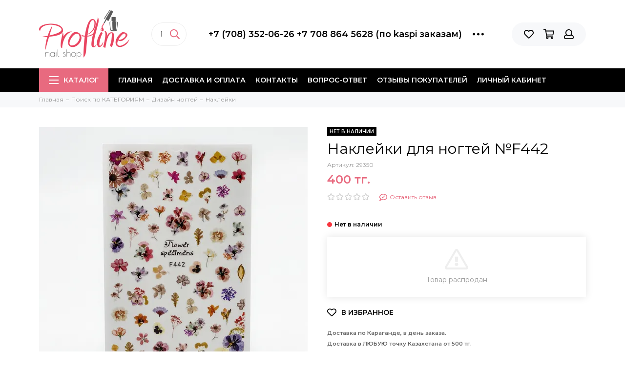

--- FILE ---
content_type: text/html; charset=utf-8
request_url: https://www.proflineshop.kz/product/nakleyki-dlya-nogtey-f442
body_size: 23254
content:
<!doctype html><html lang="ru" xml:lang="ru" xmlns="http://www.w3.org/1999/xhtml"><head><meta data-config="{&quot;product_id&quot;:194183310}" name="page-config" content="" /><meta data-config="{&quot;money_with_currency_format&quot;:{&quot;delimiter&quot;:&quot; &quot;,&quot;separator&quot;:&quot;.&quot;,&quot;format&quot;:&quot;%n %u&quot;,&quot;unit&quot;:&quot;тг.&quot;,&quot;show_price_without_cents&quot;:1},&quot;currency_code&quot;:&quot;KZT&quot;,&quot;currency_iso_code&quot;:&quot;KZT&quot;,&quot;default_currency&quot;:{&quot;title&quot;:&quot;Казахстанский тенге&quot;,&quot;code&quot;:&quot;KZT&quot;,&quot;rate&quot;:&quot;0.150066&quot;,&quot;format_string&quot;:&quot;%n %u&quot;,&quot;unit&quot;:&quot;тг.&quot;,&quot;price_separator&quot;:&quot;&quot;,&quot;is_default&quot;:true,&quot;price_delimiter&quot;:&quot;&quot;,&quot;show_price_with_delimiter&quot;:true,&quot;show_price_without_cents&quot;:true},&quot;facebook&quot;:{&quot;pixelActive&quot;:true,&quot;currency_code&quot;:&quot;KZT&quot;,&quot;use_variants&quot;:false},&quot;vk&quot;:{&quot;pixel_active&quot;:null,&quot;price_list_id&quot;:null},&quot;new_ya_metrika&quot;:true,&quot;ecommerce_data_container&quot;:&quot;dataLayer&quot;,&quot;common_js_version&quot;:null,&quot;vue_ui_version&quot;:null,&quot;feedback_captcha_enabled&quot;:null,&quot;account_id&quot;:711252,&quot;hide_items_out_of_stock&quot;:true,&quot;forbid_order_over_existing&quot;:true,&quot;minimum_items_price&quot;:2000,&quot;enable_comparison&quot;:true,&quot;locale&quot;:&quot;ru&quot;,&quot;client_group&quot;:null,&quot;consent_to_personal_data&quot;:{&quot;active&quot;:false,&quot;obligatory&quot;:true,&quot;description&quot;:&quot;Настоящим подтверждаю, что я ознакомлен и согласен с условиями \u003ca href=&#39;/page/oferta&#39; target=&#39;blank&#39;\u003eоферты и политики конфиденциальности\u003c/a\u003e.&quot;},&quot;recaptcha_key&quot;:&quot;6LfXhUEmAAAAAOGNQm5_a2Ach-HWlFKD3Sq7vfFj&quot;,&quot;recaptcha_key_v3&quot;:&quot;6LcZi0EmAAAAAPNov8uGBKSHCvBArp9oO15qAhXa&quot;,&quot;yandex_captcha_key&quot;:&quot;ysc1_ec1ApqrRlTZTXotpTnO8PmXe2ISPHxsd9MO3y0rye822b9d2&quot;,&quot;checkout_float_order_content_block&quot;:true,&quot;available_products_characteristics_ids&quot;:null,&quot;sber_id_app_id&quot;:&quot;5b5a3c11-72e5-4871-8649-4cdbab3ba9a4&quot;,&quot;theme_generation&quot;:2,&quot;quick_checkout_captcha_enabled&quot;:true,&quot;max_order_lines_count&quot;:500,&quot;sber_bnpl_min_amount&quot;:1000,&quot;sber_bnpl_max_amount&quot;:150000,&quot;counter_settings&quot;:{&quot;data_layer_name&quot;:&quot;dataLayer&quot;,&quot;new_counters_setup&quot;:false,&quot;add_to_cart_event&quot;:true,&quot;remove_from_cart_event&quot;:true,&quot;add_to_wishlist_event&quot;:true},&quot;site_setting&quot;:{&quot;show_cart_button&quot;:true,&quot;show_service_button&quot;:false,&quot;show_marketplace_button&quot;:false,&quot;show_quick_checkout_button&quot;:false},&quot;warehouses&quot;:[],&quot;captcha_type&quot;:&quot;google&quot;,&quot;human_readable_urls&quot;:false}" name="shop-config" content="" /><meta name='js-evnvironment' content='production' /><meta name='default-locale' content='ru' /><meta name='insales-redefined-api-methods' content="[]" /><script type="text/javascript" src="https://static.insales-cdn.com/assets/static-versioned/v3.72/static/libs/lodash/4.17.21/lodash.min.js"></script>
<!--InsalesCounter -->
<script type="text/javascript">
(function() {
  if (typeof window.__insalesCounterId !== 'undefined') {
    return;
  }

  try {
    Object.defineProperty(window, '__insalesCounterId', {
      value: 711252,
      writable: true,
      configurable: true
    });
  } catch (e) {
    console.error('InsalesCounter: Failed to define property, using fallback:', e);
    window.__insalesCounterId = 711252;
  }

  if (typeof window.__insalesCounterId === 'undefined') {
    console.error('InsalesCounter: Failed to set counter ID');
    return;
  }

  let script = document.createElement('script');
  script.async = true;
  script.src = '/javascripts/insales_counter.js?7';
  let firstScript = document.getElementsByTagName('script')[0];
  firstScript.parentNode.insertBefore(script, firstScript);
})();
</script>
<!-- /InsalesCounter -->
      <script>gtmDataLayer = []; gtmDataLayer.push({
      'ecommerce': {
        'detail': {
          'products': [{"id":"194183310","name":"Наклейки для ногтей №F442","category":"Каталог/Поиск по КАТЕГОРИЯМ/Дизайн ногтей/Наклейки","price":""}]
         }
       }
    });</script>
      <!-- Google Tag Manager -->
      <script>(function(w,d,s,l,i){w[l]=w[l]||[];w[l].push({'gtm.start':
      new Date().getTime(),event:'gtm.js'});var f=d.getElementsByTagName(s)[0],
      j=d.createElement(s),dl=l!='dataLayer'?'&l='+l:'';j.async=true;j.src=
      'https://www.googletagmanager.com/gtm.js?id='+i+dl;f.parentNode.insertBefore(j,f);
      })(window,document,'script','gtmDataLayer','GTM-P6FFXPN');
      </script>
      <!-- End Google Tag Manager -->
<meta charset="utf-8"><meta http-equiv="X-UA-Compatible" content="IE=edge,chrome=1"><meta name="viewport" content="width=device-width, initial-scale=1, maximum-scale=1"><meta name="robots" content="index, follow"><title>Наклейки для ногтей №F442 - купить в Казахстане | Profline - nail shop.</title><meta name="description" content="Предлагаем купить Наклейки для ногтей №F442.Цена - 400 тг.. Быстрая доставка по Казахстану. Пункт самовывоза в городах Караганда, Темиртау, Жезказган, Сатпаев. KZ☎️ +7 (708) 352-06-26&nbsp; &nbsp; &nbsp; &nbsp; &nbsp; &nbsp; &nbsp; &nbsp; &nbsp; &nbsp; &nbsp; &nbsp; &nbsp; &nbsp; &nbsp; &nbsp; &nbsp; &nbsp; &nbsp; &nbsp; &nbsp; +7 708 864 5628 (по kaspi заказам)Смотрите все товары в разделе «Наклейки»"><meta name="keywords" content="Наклейки для ногтей №F442 - купить в Казахстане | Profline - nail shop."><meta property="og:type" content="website"><link rel="canonical" href="https://www.proflineshop.kz/product/nakleyki-dlya-nogtey-f442"><meta property="og:url" content="https://www.proflineshop.kz/product/nakleyki-dlya-nogtey-f442"><meta property="og:title" content="Наклейки для ногтей №F442"><meta property="og:description" content="Наклейки для ногтей &amp;ndash; это тонкие клейкие пленки с художественным узором, закрепленные на листе. При нанесении на гель-лаковое покрытие с листа вырезается необходимый фрагмент рисунка по размеру ногтевой пластины и растягивается по поверх..."><meta property="og:image" content="https://static.insales-cdn.com/images/products/1/2316/329271564/IMG_20200618_170721_772.JPG"><link href="https://static.insales-cdn.com/assets/1/1887/1320799/1768206949/favicon.png" rel="shortcut icon" type="image/png" sizes="16x16"><style>.site-loader{position:fixed;z-index:99999999;left:0;top:0;width:100%;height:100%;background:#fff;color:#e86a7f}.layout--loading{width:100%;height:100%;overflow:scroll;overflow-x:hidden;padding:0;margin:0}.lds-ellipsis{position:absolute;width:64px;height:64px;top:50%;left:50%;transform:translate(-50%,-50%)}.lds-ellipsis div{position:absolute;top:27px;width:11px;height:11px;border-radius:50%;background:currentColor;animation-timing-function:cubic-bezier(0,1,1,0)}.lds-ellipsis div:nth-child(1){left:6px;animation:lds-ellipsis1 0.6s infinite}.lds-ellipsis div:nth-child(2){left:6px;animation:lds-ellipsis2 0.6s infinite}.lds-ellipsis div:nth-child(3){left:26px;animation:lds-ellipsis2 0.6s infinite}.lds-ellipsis div:nth-child(4){left:45px;animation:lds-ellipsis3 0.6s infinite}@keyframes lds-ellipsis1{0%{transform:scale(0)}100%{transform:scale(1)}}@keyframes lds-ellipsis3{0%{transform:scale(1)}100%{transform:scale(0)}}@keyframes lds-ellipsis2{0%{transform:translate(0,0)}100%{transform:translate(19px,0)}}</style><meta name="theme-color" content="#e86a7f"><meta name="format-detection" content="telephone=no"><meta name="cmsmagazine" content="325a8bc2477444d381d10a2ed1775a4d"><meta name='product-id' content='194183310' />
</head><body id="body" class="layout layout--loading layout--full">
<!-- Yandex.Metrika counter -->
<script type="text/javascript" >
   (function(m,e,t,r,i,k,a){m[i]=m[i]||function(){(m[i].a=m[i].a||[]).push(arguments)};
   m[i].l=1*new Date();k=e.createElement(t),a=e.getElementsByTagName(t)[0],k.async=1,k.src=r,a.parentNode.insertBefore(k,a)})
   (window, document, "script", "https://mc.yandex.ru/metrika/tag.js", "ym");

   ym(30749363, "init", {
        webvisor:true,
        ecommerce:dataLayer,
        clickmap:true,
        trackLinks:true,
        accurateTrackBounce:true
   });
</script>
<script type="text/javascript">
  window.dataLayer = window.dataLayer || [];
  window.dataLayer.push({"ecommerce":{"currencyCode":"KZT","detail":{"products":[{"id":194183310,"name":"Наклейки для ногтей №F442","category":"Каталог/Поиск по КАТЕГОРИЯМ/Дизайн ногтей/Наклейки","price":0.0}]}}});
</script>
<noscript><div><img src="https://mc.yandex.ru/watch/30749363" style="position:absolute; left:-9999px;" alt="" /></div></noscript>
<!-- /Yandex.Metrika counter -->
<span class="js-site-loader site-loader"><div class="lds-ellipsis"><div></div><div></div><div></div><div></div></div></span><div class="layout-page"><div id="insales-section-header" class="insales-section insales-section-header"><header><!--noindex--><div class="header-scheme-02"><div class="header-main"><div class="container"><div class="row align-items-center"><div class="col-12 col-sm col-md col-lg-auto text-center text-lg-left"><a href="https://www.proflineshop.kz" class="logo"><img src="https://static.insales-cdn.com/assets/1/1887/1320799/1768206949/logo.png" alt="Profline - nail shop." class="img-fluid"></a></div><div class="col d-none d-lg-block"><div class="search search--header"><form action="/search" method="get" class="search-form"><input type="search" name="q" class="search-input js-search-input" placeholder="Поиск по каталогу&hellip;" autocomplete="off" required><button type="submit" class="search-button"><span class="far fa-search"></span></button><div class="search-results js-search-results"></div></form></div></div><div class="col-12 col-lg-auto d-none d-lg-block"><div class="header-contacts"><div class="row align-items-center"><div class="col"><div class="header-contacts-phone"><a href="tel:+7(708)352-06-26+77088645628(поkaspiзаказам)" class="js-account-phone">+7 (708) 352-06-26                                          +7 708 864 5628 (по kaspi заказам)</a></div></div><div class="col-auto"><div class="user_icons-item js-user_icons-item"><span class="user_icons-icon js-user_icons-icon-contacts"><span class="far fa-ellipsis-h fa-lg"></span></span><div class="user_icons-popup"><div class="popup popup-contacts"><div class="js-popup-contacts"><div class="popup-content-contacts"><div class="row no-gutters popup-content-contacts-item"><div class="col-auto"><span class="far fa-envelope fa-fw"></span></div><div class="col"><a href="mailto:manager@profline-shop.kz">manager@profline-shop.kz</a></div></div><div class="row no-gutters popup-content-contacts-item"><div class="col-auto"><span class="far fa-map-marker fa-fw"></span></div><div class="col"><p data-itemscope="" data-itemtype="http://schema.org/PostalAddress" data-itemprop="address"><span data-itemprop="postalCode"><span>100008</span></span>, г.Караганда ул.Гоголя 34а БЦ Prime офис 212</p></div></div><div class="row no-gutters popup-content-contacts-item"><div class="col-auto"><span class="far fa-clock fa-fw"></span></div><div class="col"><p>7 дней в неделю с 9.30 до 18.30</p></div></div><div class="row no-gutters"><div class="col-12"><div class="social social--header"><ul class="social-items list-unstyled"><li class="social-item social-item--instagram"><a href="https://www.instagram.com/profline_krg" rel="noopener noreferrer nofollow" target="_blank"><span class="fab fa-instagram"></span></a></li></ul></div></div></div></div></div></div></div></div></div></div></div></div><div class="col-12 col-lg-auto"><div class="user_icons user_icons-main js-clone is-inside" data-clone-target="js-user_icons-clone"><ul class="user_icons-items list-unstyled d-flex d-lg-block"><li class="user_icons-item user_icons-item-menu d-inline-block d-lg-none js-user_icons-item"><button class="user_icons-icon user_icons-icon-menu js-user_icons-icon-menu"><span class="far fa-bars"></span></button><div class="user_icons-popup"><div class="popup js-popup-menu overflow-hidden"><div class="popup-scroll js-popup-scroll"><div class="popup-title">Меню<button class="button button--empty button--icon popup-close js-popup-close"><span class="far fa-times fa-lg"></span></button></div><div class="popup-content popup-content-menu popup-content-search"><div class="search search--popup"><form action="/search" method="get" class="search-form"><input type="search" name="q" class="search-input" placeholder="Поиск по каталогу&hellip;" autocomplete="off" required><button type="submit" class="search-button"><span class="far fa-search"></span></button></form></div></div><ul class="popup-content popup-content-menu js-popup-content-menu"></ul><ul class="popup-content popup-content-menu popup-content-links list-unstyled"><li class="popup-content-link"><a href="/">Главная</a></li><li class="popup-content-link"><a href="/page/delivery">Доставка и оплата</a></li><li class="popup-content-link"><a href="/page/contacts">Контакты</a></li><li class="popup-content-link"><a href="/page/vopros-otvet-696f52">Вопрос-ответ</a></li><li class="popup-content-link"><a href="https://kaspi.kz/shop/info/merchant/profline/reviews-tab/?redirect=false">Отзывы покупателей</a></li><li class="popup-content-link"><a href="/client_account/login">Личный кабинет</a></li></ul><div class="popup-content popup-content-contacts"><div class="row no-gutters popup-content-contacts-item"><div class="col-auto"><span class="far fa-phone fa-fw" data-fa-transform="flip-h"></span></div><div class="col"><a href="tel:+7(708)352-06-26+77088645628(поkaspiзаказам)" class="js-account-phone">+7 (708) 352-06-26                                          +7 708 864 5628 (по kaspi заказам)</a></div></div><div class="row no-gutters popup-content-contacts-item"><div class="col-auto"><span class="far fa-envelope fa-fw"></span></div><div class="col"><a href="mailto:manager@profline-shop.kz">manager@profline-shop.kz</a></div></div><div class="row no-gutters popup-content-contacts-item"><div class="col-auto"><span class="far fa-map-marker fa-fw"></span></div><div class="col"><p data-itemscope="" data-itemtype="http://schema.org/PostalAddress" data-itemprop="address"><span data-itemprop="postalCode"><span>100008</span></span>, г.Караганда ул.Гоголя 34а БЦ Prime офис 212</p></div></div><div class="row no-gutters popup-content-contacts-item"><div class="col-auto"><span class="far fa-clock fa-fw"></span></div><div class="col"><p>7 дней в неделю с 9.30 до 18.30</p></div></div></div></div></div><div class="popup-shade js-popup-close"></div></div></li>                                                                    <!--тест-->                                    <div class="show-on-mobile">                                  <div class="search search--popup"><form action="/search" method="get" class="search-form"><input type="search" name="q" class="search-input" placeholder="Поиск…" autocomplete="off" required=""><button type="submit" class="search-button"><svg class="svg-inline--fa fa-search fa-w-16" aria-hidden="true" data-prefix="far" data-icon="search" role="img" xmlns="http://www.w3.org/2000/svg" viewBox="0 0 512 512" data-fa-i2svg=""><path fill="currentColor" d="M508.5 468.9L387.1 347.5c-2.3-2.3-5.3-3.5-8.5-3.5h-13.2c31.5-36.5 50.6-84 50.6-136C416 93.1 322.9 0 208 0S0 93.1 0 208s93.1 208 208 208c52 0 99.5-19.1 136-50.6v13.2c0 3.2 1.3 6.2 3.5 8.5l121.4 121.4c4.7 4.7 12.3 4.7 17 0l22.6-22.6c4.7-4.7 4.7-12.3 0-17zM208 368c-88.4 0-160-71.6-160-160S119.6 48 208 48s160 71.6 160 160-71.6 160-160 160z"></path></svg><!-- <span class="far fa-search"></span> --></button></form></div>                                  </div>                                  <li class="user_icons-item js-user_icons-item"><a href="/page/favorites" class="user_icons-icon js-user_icons-icon-favorites"><span class="far fa-heart"></span><span class="bage bage-favorites js-bage-favorites"></span></a><div class="user_icons-popup"><div class="popup"><div class="popup-title">Избранное<button class="button button--empty button--icon popup-close js-popup-close"><span class="far fa-times fa-lg"></span></button></div><div class="js-popup-favorites"></div></div><div class="popup-shade js-popup-close"></div></div></li><li class="user_icons-item js-user_icons-item"><a href="/cart_items" class="user_icons-icon js-user_icons-icon-cart"><span class="far fa-shopping-cart"></span><span class="bage bage-cart js-bage-cart"></span></a><div class="user_icons-popup"><div class="popup"><div class="popup-title">Корзина<button class="button button--empty button--icon popup-close js-popup-close"><span class="far fa-times fa-lg"></span></button></div><div class="js-popup-cart"></div></div><div class="popup-shade js-popup-close"></div></div></li><li class="user_icons-item js-user_icons-item"><a href="/client_account/login" class="user_icons-icon"><span class="far fa-user"></span></a><div class="user_icons-popup"><div class="popup popup-client_new"><div class="popup-title">Личный кабинет<button class="button button--empty button--icon popup-close js-popup-close"><span class="far fa-times fa-lg"></span></button></div><div class="popup--empty text-center"><span class="far fa-user fa-3x"></span><div class="dropdown_products-action"><div class="row"><div class="col-12 col-lg-6"><a href="/client_account/login" class="button button--primary button--block button--small">Авторизация</a></div><div class="col-12 col-lg-6"><a href="/client_account/contacts/new" class="button button--secondary button--block button--small">Регистрация</a></div></div></div></div></div><div class="popup-shade js-popup-close"></div></div></li></ul></div></div></div></div></div></div><!--/noindex--><div class="header-scheme-03 d-none d-lg-block"><div class="header-menu js-header-menu"><div class="container"><div class="row"><div class="col"><nav class="nav"><ul class="nav-items list-unstyled js-nav-items is-overflow"><li class="nav-item nav-item--collections js-nav-item"><a href="/collection/all" class="hamburger-trigger js-nav-collections-trigger" data-target="hamburger"><span class="hamburger hamburger--arrow-down"><span></span><span></span><span></span></span>Каталог</a></li><li class="nav-item js-nav-item"><a href="/">Главная</a></li><li class="nav-item js-nav-item"><a href="/page/delivery">Доставка и оплата</a></li><li class="nav-item js-nav-item"><a href="/page/contacts">Контакты</a></li><li class="nav-item js-nav-item"><a href="/page/vopros-otvet-696f52">Вопрос-ответ</a></li><li class="nav-item js-nav-item"><a href="https://kaspi.kz/shop/info/merchant/profline/reviews-tab/?redirect=false">Отзывы покупателей</a></li><li class="nav-item js-nav-item"><a href="/client_account/login">Личный кабинет</a></li><li class="nav-item nav-item--dropdown js-nav-item--dropdown d-none"><span class="far fa-ellipsis-h fa-lg"></span><div class="user_icons-popup"><div class="popup"><ul class="list-unstyled js-popup-nav"></ul></div></div></li></ul></nav><nav class="nav-collections js-nav-collections js-nav-collections-trigger js-clone" data-target="dorpdown" data-clone-target="js-nav-sidebar-clone"><ul class="list-unstyled"><li data-collection-id="11861592"><a href="/collection/novinki">НОВИНКИ</a></li><li data-collection-id="11861593"><a href="/collection/skidki">СКИДКИ</a></li><li data-collection-id="11508540"><a href="/collection/hit-prodazh">ХИТ ПРОДАЖ</a></li><li data-collection-id="12621381"><a href="/collection/brendy" class="nav-collections-toggle js-nav-collections-toggle nav-collections-toggle--next" data-type="next" data-target="12621381">Поиск по БРЕНДАМ<span class="nav-arrow-toggle js-nav-arrow-toggle"><span class="far fa-chevron-right"></span></span></a><ul class="list-unstyled"><li class="nav-collections-back d-block d-lg-none"><a href="/collection/brendy" class="nav-collections-toggle js-nav-collections-toggle nav-collections-toggle--back" data-type="back" data-target="12621381"><span class="nav-arrow-toggle"><span class="far fa-chevron-left"></span></span>Назад</a></li><li class="nav-collections-title d-block d-lg-none"><a href="/collection/brendy">Поиск по БРЕНДАМ</a></li><li data-collection-id="25235828"><a href="/collection/adricoco">AdriCoco</a></li><li data-collection-id="30854965"><a href="/collection/azart">AZART</a></li><li data-collection-id="12628068"><a href="/collection/arti-for-you-2">Arti for you</a></li><li data-collection-id="22542827"><a href="/collection/bliss" class="nav-collections-toggle js-nav-collections-toggle nav-collections-toggle--next" data-type="next" data-target="22542827">Bliss<span class="nav-arrow-toggle js-nav-arrow-toggle"><span class="far fa-chevron-right"></span></span></a><ul class="list-unstyled"><li class="nav-collections-back d-block d-lg-none"><a href="/collection/bliss" class="nav-collections-toggle js-nav-collections-toggle nav-collections-toggle--back" data-type="back" data-target="22542827"><span class="nav-arrow-toggle"><span class="far fa-chevron-left"></span></span>Назад</a></li><li class="nav-collections-title d-block d-lg-none"><a href="/collection/bliss">Bliss</a></li><li data-collection-id="22542832"><a href="/collection/gel-laki-58143b">Гель-лак</a></li><li data-collection-id="23603393"><a href="/collection/gel-lak-svetootrazhayuschiy">Гель-лак светоотражающий</a></li><li data-collection-id="22542836"><a href="/collection/baza-i-top-8aa79e">База и Топ</a></li><li data-collection-id="22664542"><a href="/collection/kamufliruyuschie-bazy-b92f93">Камуфлирующие базы</a></li><li data-collection-id="22542830"><a href="/collection/poligel">Полигель, гель</a></li><li data-collection-id="22578515"><a href="/collection/zhidkosti">Жидкости</a></li><li data-collection-id="22550084"><a href="/collection/rashodnye-materialy-2">Расходные материалы</a></li><li data-collection-id="22558006"><a href="/collection/lampa-dlya-sushki">Лампа для сушки</a></li><li data-collection-id="12628119"><a href="/collection/jubilej">Ju.Bilej</a></li></ul></li><li data-collection-id="21273982"><a href="/collection/concept">Concept</a></li><li data-collection-id="19567082"><a href="/collection/crazy-shine-nails">Crazy Shine Nails</a></li><li data-collection-id="19118641"><a href="/collection/depiltouch" class="nav-collections-toggle js-nav-collections-toggle nav-collections-toggle--next" data-type="next" data-target="19118641">Depiltouch<span class="nav-arrow-toggle js-nav-arrow-toggle"><span class="far fa-chevron-right"></span></span></a><ul class="list-unstyled"><li class="nav-collections-back d-block d-lg-none"><a href="/collection/depiltouch" class="nav-collections-toggle js-nav-collections-toggle nav-collections-toggle--back" data-type="back" data-target="19118641"><span class="nav-arrow-toggle"><span class="far fa-chevron-left"></span></span>Назад</a></li><li class="nav-collections-title d-block d-lg-none"><a href="/collection/depiltouch">Depiltouch</a></li><li data-collection-id="19118654"><a href="/collection/vosk-dlya-depilyatsii">Воск для депиляции</a></li><li data-collection-id="19118655"><a href="/collection/uhodovye-sredstva-dlya-depilyatsii">Уходовые средства для депиляции</a></li></ul></li><li data-collection-id="12628150"><a href="/collection/emil">EMIL</a></li><li data-collection-id="16683169"><a href="/collection/enigma" class="nav-collections-toggle js-nav-collections-toggle nav-collections-toggle--next" data-type="next" data-target="16683169">ENIGMANIC<span class="nav-arrow-toggle js-nav-arrow-toggle"><span class="far fa-chevron-right"></span></span></a><ul class="list-unstyled"><li class="nav-collections-back d-block d-lg-none"><a href="/collection/enigma" class="nav-collections-toggle js-nav-collections-toggle nav-collections-toggle--back" data-type="back" data-target="16683169"><span class="nav-arrow-toggle"><span class="far fa-chevron-left"></span></span>Назад</a></li><li class="nav-collections-title d-block d-lg-none"><a href="/collection/enigma">ENIGMANIC</a></li><li data-collection-id="23458845"><a href="/collection/stemping-2">Стемпинг</a></li><li data-collection-id="29658954"><a href="/collection/poligeli">Полигели</a></li><li data-collection-id="26653462"><a href="/collection/podo-laki">Podo лаки</a></li><li data-collection-id="17723360"><a href="/collection/gel-lak-b3dd0b">Гель-лак</a></li><li data-collection-id="28849602"><a href="/collection/gel-lak-flash-cat">Гель-лак "Flash Cat"</a></li><li data-collection-id="23796952"><a href="/collection/gel-lak-disco-svetootrazhayuschiy">Гель-лак Disco светоотражающий</a></li><li data-collection-id="17723959"><a href="/collection/gel-lak-galaxy-cat">Гель-лаки CAT</a></li><li data-collection-id="16683184"><a href="/collection/baza-i-top-31cad4">База и Топ</a></li><li data-collection-id="26040768"><a href="/collection/premium-base">Premium Base</a></li><li data-collection-id="22224430"><a href="/collection/topy-s-effektami-2">Топы с эффектами</a></li><li data-collection-id="22223714"><a href="/collection/bazy-s-effektom-2">Базы с эффектами</a></li><li data-collection-id="20085488"><a href="/collection/kamufliruyuschaya-baza-extra">Камуфлирующая база EXTRA</a></li><li data-collection-id="21248209"><a href="/collection/akrigeli-2">Акригели</a></li><li data-collection-id="17509522"><a href="/collection/akrigel-17dab7">Гели для наращивания</a></li><li data-collection-id="26896737"><a href="/collection/smart-gel">Smart gel</a></li><li data-collection-id="21399112"><a href="/collection/glitter-geli">Глиттер гели</a></li><li data-collection-id="17560035"><a href="/collection/gel-kraska-3">Гель-краска, паутинка</a></li><li data-collection-id="18600782"><a href="/collection/pilki-i-bafy">Бафы, апельсиновые палочки</a></li><li data-collection-id="18872949"><a href="/collection/formy-dlya-naraschivaniya-nogtey">Формы для наращивания ногтей</a></li><li data-collection-id="28958168"><a href="/collection/prochee">Прочее</a></li><li data-collection-id="48335321"><a href="/collection/jelly-gel">Jelly gel</a></li><li data-collection-id="49124961"><a href="/collection/lurex-gel">Lurex gel</a></li><li data-collection-id="51136153"><a href="/collection/gel-lak-mystic">Гель-лак Mystic</a></li></ul></li><li data-collection-id="12673629"><a href="/collection/gel-off">GEL OFF</a></li><li data-collection-id="29822594"><a href="/collection/galaxy">Galaxy</a></li><li data-collection-id="19130773"><a href="/collection/italwax">Italwax</a></li><li data-collection-id="12628144"><a href="/collection/laro" class="nav-collections-toggle js-nav-collections-toggle nav-collections-toggle--next" data-type="next" data-target="12628144">Laro<span class="nav-arrow-toggle js-nav-arrow-toggle"><span class="far fa-chevron-right"></span></span></a><ul class="list-unstyled"><li class="nav-collections-back d-block d-lg-none"><a href="/collection/laro" class="nav-collections-toggle js-nav-collections-toggle nav-collections-toggle--back" data-type="back" data-target="12628144"><span class="nav-arrow-toggle"><span class="far fa-chevron-left"></span></span>Назад</a></li><li class="nav-collections-title d-block d-lg-none"><a href="/collection/laro">Laro</a></li><li data-collection-id="14411532"><a href="/collection/gel-lak-965724">Гель-лак</a></li><li data-collection-id="23418188"><a href="/collection/gel-lak-dont-go">Гель-лак Dont Go</a></li><li data-collection-id="26384752"><a href="/collection/gel-lak-flores">Гель-лак Flores</a></li><li data-collection-id="14411533"><a href="/collection/baza-i-top-968d75">База и Топ</a></li><li data-collection-id="18344434"><a href="/collection/kamufliruyuschaya-baza">Камуфлирующая база</a></li><li data-collection-id="24904928"><a href="/collection/topy-s-effektami-3">Топы с эффектами</a></li><li data-collection-id="24902703"><a href="/collection/bazy-s-effektom-3">Базы с эффектом</a></li><li data-collection-id="19409301"><a href="/collection/akrigel-9a71ec">Акригели</a></li><li data-collection-id="27138350"><a href="/collection/geli-dlya-naraschivaniya-2">Гели для наращивания</a></li><li data-collection-id="28053102"><a href="/collection/keratin-gel">Кератин гель</a></li><li data-collection-id="27148661"><a href="/collection/geli-zhele">Гели желе</a></li><li data-collection-id="19409310"><a href="/collection/gel-kraska-948b6b">Гель-краска, слюда</a></li><li data-collection-id="20475718"><a href="/collection/ultrabond-praymer">Ултрабонд, праймер</a></li><li data-collection-id="23441229"><a href="/collection/maslo-dlya-kutikuly-3">Масло для кутикулы</a></li><li data-collection-id="30897281"><a href="/collection/formy-dlya-naraschivaniya-2">Формы для наращивания</a></li></ul></li><li data-collection-id="12628123"><a href="/collection/livsi">Livsi</a></li><li data-collection-id="21471476"><a href="/collection/mia" class="nav-collections-toggle js-nav-collections-toggle nav-collections-toggle--next" data-type="next" data-target="21471476">MIA<span class="nav-arrow-toggle js-nav-arrow-toggle"><span class="far fa-chevron-right"></span></span></a><ul class="list-unstyled"><li class="nav-collections-back d-block d-lg-none"><a href="/collection/mia" class="nav-collections-toggle js-nav-collections-toggle nav-collections-toggle--back" data-type="back" data-target="21471476"><span class="nav-arrow-toggle"><span class="far fa-chevron-left"></span></span>Назад</a></li><li class="nav-collections-title d-block d-lg-none"><a href="/collection/mia">MIA</a></li><li data-collection-id="24160694"><a href="/collection/gel-laki">Гель-лаки</a></li><li data-collection-id="22095092"><a href="/collection/akrigeli-3">Акригели</a></li><li data-collection-id="21471488"><a href="/collection/baza-i-top-6b3832">База и Топ</a></li><li data-collection-id="21471490"><a href="/collection/bazy-s-effektom">Базы с эффектом</a></li><li data-collection-id="26309270"><a href="/collection/topy-s-effektom">Топы с эффектом</a></li><li data-collection-id="21471491"><a href="/collection/kamufliruyuschie-bazy-4a0847">Камуфлирующие базы</a></li><li data-collection-id="25330131"><a href="/collection/bazy-delux">Базы Delux</a></li><li data-collection-id="23967649"><a href="/collection/zhidkiy-akril">Жидкий акрил</a></li><li data-collection-id="21579659"><a href="/collection/dizayn-nogtey">Дизайн ногтей</a></li><li data-collection-id="24996355"><a href="/collection/gel-dlya-naraschivaniya">Гель для наращивания</a></li><li data-collection-id="40013057"><a href="/collection/uhod">Уход</a></li></ul></li><li data-collection-id="15689814"><a href="/collection/milv" class="nav-collections-toggle js-nav-collections-toggle nav-collections-toggle--next" data-type="next" data-target="15689814">MILV<span class="nav-arrow-toggle js-nav-arrow-toggle"><span class="far fa-chevron-right"></span></span></a><ul class="list-unstyled"><li class="nav-collections-back d-block d-lg-none"><a href="/collection/milv" class="nav-collections-toggle js-nav-collections-toggle nav-collections-toggle--back" data-type="back" data-target="15689814"><span class="nav-arrow-toggle"><span class="far fa-chevron-left"></span></span>Назад</a></li><li class="nav-collections-title d-block d-lg-none"><a href="/collection/milv">MILV</a></li><li data-collection-id="21199676"><a href="/collection/krema">Крема</a></li><li data-collection-id="21200019"><a href="/collection/skraby">Скрабы</a></li><li data-collection-id="21199675"><a href="/collection/masla">Масла</a></li><li data-collection-id="21199677"><a href="/collection/gel-dlya-dusha">Гель-для душа</a></li><li data-collection-id="21200015"><a href="/collection/keratogeli-ukrepiteli">Кератогели, укрепители</a></li><li data-collection-id="21244517"><a href="/collection/dlya-depilyatsii">Для депиляции</a></li><li data-collection-id="24913458"><a href="/collection/vspomogayuschie-zhidkosti">Вспомогающие жидкости</a></li></ul></li><li data-collection-id="12628135"><a href="/collection/nghia-vietnam-2" class="nav-collections-toggle js-nav-collections-toggle nav-collections-toggle--next" data-type="next" data-target="12628135">NGHIA Вьетнам<span class="nav-arrow-toggle js-nav-arrow-toggle"><span class="far fa-chevron-right"></span></span></a><ul class="list-unstyled"><li class="nav-collections-back d-block d-lg-none"><a href="/collection/nghia-vietnam-2" class="nav-collections-toggle js-nav-collections-toggle nav-collections-toggle--back" data-type="back" data-target="12628135"><span class="nav-arrow-toggle"><span class="far fa-chevron-left"></span></span>Назад</a></li><li class="nav-collections-title d-block d-lg-none"><a href="/collection/nghia-vietnam-2">NGHIA Вьетнам</a></li><li data-collection-id="12640906"><a href="/collection/kusachki-d5199c">Кусачки</a></li><li data-collection-id="12640907"><a href="/collection/pushery-2">Пушеры</a></li></ul></li><li data-collection-id="28757569"><a href="/collection/delaymanik">DELAYMANIK</a></li><li data-collection-id="17236806"><a href="/collection/nippon-nippers" class="nav-collections-toggle js-nav-collections-toggle nav-collections-toggle--next" data-type="next" data-target="17236806">Nippon Nippers<span class="nav-arrow-toggle js-nav-arrow-toggle"><span class="far fa-chevron-right"></span></span></a><ul class="list-unstyled"><li class="nav-collections-back d-block d-lg-none"><a href="/collection/nippon-nippers" class="nav-collections-toggle js-nav-collections-toggle nav-collections-toggle--back" data-type="back" data-target="17236806"><span class="nav-arrow-toggle"><span class="far fa-chevron-left"></span></span>Назад</a></li><li class="nav-collections-title d-block d-lg-none"><a href="/collection/nippon-nippers">Nippon Nippers</a></li><li data-collection-id="17236985"><a href="/collection/kusachki-ff0d88">Кусачки</a></li><li data-collection-id="17236986"><a href="/collection/nozhnitsy-9858b6">Ножницы</a></li><li data-collection-id="17236988"><a href="/collection/pusher">Пушер</a></li><li data-collection-id="24459824"><a href="/collection/diski-i-smennye-fayly">Диски и сменные файлы</a></li></ul></li><li data-collection-id="12628137"><a href="/collection/nogturne-2" class="nav-collections-toggle js-nav-collections-toggle nav-collections-toggle--next" data-type="next" data-target="12628137">Nogturne<span class="nav-arrow-toggle js-nav-arrow-toggle"><span class="far fa-chevron-right"></span></span></a><ul class="list-unstyled"><li class="nav-collections-back d-block d-lg-none"><a href="/collection/nogturne-2" class="nav-collections-toggle js-nav-collections-toggle nav-collections-toggle--back" data-type="back" data-target="12628137"><span class="nav-arrow-toggle"><span class="far fa-chevron-left"></span></span>Назад</a></li><li class="nav-collections-title d-block d-lg-none"><a href="/collection/nogturne-2">Nogturne</a></li><li data-collection-id="12640919"><a href="/collection/metallicheskie-osnovy-2">Металлические основы</a></li><li data-collection-id="25736217"><a href="/collection/diski-dlya-pedikyura-2">Диски для педикюра</a></li><li data-collection-id="12640921"><a href="/collection/smennye-fayly-2">Сменные файлы</a></li><li data-collection-id="12641299"><a href="/collection/kolpachki-dlya-pedikyura-2">Колпачки для педикюра</a></li><li data-collection-id="16145430"><a href="/collection/uhodovye-sredstva-2">Уходовые средства</a></li><li data-collection-id="18137173"><a href="/collection/pilochnyy-manikyur">Пилочный маникюр</a></li><li data-collection-id="21234270"><a href="/collection/planer-ezhednevnik">Планер-ежедневник</a></li><li data-collection-id="29206078"><a href="/collection/gloss-system">Gloss system</a></li><li data-collection-id="31143125"><a href="/collection/pylesborniki">Пылесборники</a></li></ul></li><li data-collection-id="19135099"><a href="/collection/ollin">Ollin</a></li><li data-collection-id="28948647"><a href="/collection/iperfect">Iperfect</a></li><li data-collection-id="12628116"><a href="/collection/roubloff">Roubloff</a></li><li data-collection-id="20577428"><a href="/collection/spectrum" class="nav-collections-toggle js-nav-collections-toggle nav-collections-toggle--next" data-type="next" data-target="20577428">Spectrum<span class="nav-arrow-toggle js-nav-arrow-toggle"><span class="far fa-chevron-right"></span></span></a><ul class="list-unstyled"><li class="nav-collections-back d-block d-lg-none"><a href="/collection/spectrum" class="nav-collections-toggle js-nav-collections-toggle nav-collections-toggle--back" data-type="back" data-target="20577428"><span class="nav-arrow-toggle"><span class="far fa-chevron-left"></span></span>Назад</a></li><li class="nav-collections-title d-block d-lg-none"><a href="/collection/spectrum">Spectrum</a></li><li data-collection-id="20659869"><a href="/collection/gel-laki-c4b2f3">Гель-лаки</a></li><li data-collection-id="20577435"><a href="/collection/svetootrazhayuschie-gel-laki-2">Светоотражающие гель-лаки</a></li><li data-collection-id="20577484"><a href="/collection/baza-i-top-3">База и Топ, Дегидратор</a></li><li data-collection-id="20577485"><a href="/collection/kamufliruyuschie-bazy-ec11fa">Камуфлирующие базы</a></li><li data-collection-id="20579578"><a href="/collection/gel-kraska">Гель-краска, блеск</a></li><li data-collection-id="20659476"><a href="/collection/akrigeli">Акригели</a></li><li data-collection-id="21566428"><a href="/collection/maslo-dlya-kutikuly-2">Масло для кутикулы</a></li><li data-collection-id="20579579"><a href="/collection/modeliruyuschie-geli-3">Моделирующие гели</a></li></ul></li><li data-collection-id="13015216"><a href="/collection/staleks" class="nav-collections-toggle js-nav-collections-toggle nav-collections-toggle--next" data-type="next" data-target="13015216">Staleks<span class="nav-arrow-toggle js-nav-arrow-toggle"><span class="far fa-chevron-right"></span></span></a><ul class="list-unstyled"><li class="nav-collections-back d-block d-lg-none"><a href="/collection/staleks" class="nav-collections-toggle js-nav-collections-toggle nav-collections-toggle--back" data-type="back" data-target="13015216"><span class="nav-arrow-toggle"><span class="far fa-chevron-left"></span></span>Назад</a></li><li class="nav-collections-title d-block d-lg-none"><a href="/collection/staleks">Staleks</a></li><li data-collection-id="25710036"><a href="/collection/osnovy-3">Основы</a></li><li data-collection-id="25731453"><a href="/collection/kusachki-3">Кусачки</a></li><li data-collection-id="25731571"><a href="/collection/nozhnitsy-3">Ножницы</a></li><li data-collection-id="28347072"><a href="/collection/lopatki">Лопатки</a></li><li data-collection-id="16120597"><a href="/collection/diski-dlya-pedikyura">Диски для педикюра</a></li><li data-collection-id="13015229"><a href="/collection/smennye-fayly-3">Сменные файлы</a></li></ul></li><li data-collection-id="12628140"><a href="/collection/sun">SUN</a></li><li data-collection-id="29385007"><a href="/collection/masura">Masura</a></li><li data-collection-id="24928413"><a href="/collection/unipilka" class="nav-collections-toggle js-nav-collections-toggle nav-collections-toggle--next" data-type="next" data-target="24928413">Unipilka<span class="nav-arrow-toggle js-nav-arrow-toggle"><span class="far fa-chevron-right"></span></span></a><ul class="list-unstyled"><li class="nav-collections-back d-block d-lg-none"><a href="/collection/unipilka" class="nav-collections-toggle js-nav-collections-toggle nav-collections-toggle--back" data-type="back" data-target="24928413"><span class="nav-arrow-toggle"><span class="far fa-chevron-left"></span></span>Назад</a></li><li class="nav-collections-title d-block d-lg-none"><a href="/collection/unipilka">Unipilka</a></li><li data-collection-id="24928415"><a href="/collection/osnovy">Основы</a></li><li data-collection-id="24928750"><a href="/collection/smennye-fayly-f4c3cd">Сменные файлы</a></li></ul></li><li data-collection-id="22678304"><a href="/collection/texnip" class="nav-collections-toggle js-nav-collections-toggle nav-collections-toggle--next" data-type="next" data-target="22678304">TexNip<span class="nav-arrow-toggle js-nav-arrow-toggle"><span class="far fa-chevron-right"></span></span></a><ul class="list-unstyled"><li class="nav-collections-back d-block d-lg-none"><a href="/collection/texnip" class="nav-collections-toggle js-nav-collections-toggle nav-collections-toggle--back" data-type="back" data-target="22678304"><span class="nav-arrow-toggle"><span class="far fa-chevron-left"></span></span>Назад</a></li><li class="nav-collections-title d-block d-lg-none"><a href="/collection/texnip">TexNip</a></li><li data-collection-id="22678313"><a href="/collection/nozhnitsy-2">Ножницы</a></li><li data-collection-id="22678315"><a href="/collection/kusachki-2">Кусачки</a></li></ul></li><li data-collection-id="12628130"><a href="/collection/kmiz" class="nav-collections-toggle js-nav-collections-toggle nav-collections-toggle--next" data-type="next" data-target="12628130">КМИЗ<span class="nav-arrow-toggle js-nav-arrow-toggle"><span class="far fa-chevron-right"></span></span></a><ul class="list-unstyled"><li class="nav-collections-back d-block d-lg-none"><a href="/collection/kmiz" class="nav-collections-toggle js-nav-collections-toggle nav-collections-toggle--back" data-type="back" data-target="12628130"><span class="nav-arrow-toggle"><span class="far fa-chevron-left"></span></span>Назад</a></li><li class="nav-collections-title d-block d-lg-none"><a href="/collection/kmiz">КМИЗ</a></li><li data-collection-id="12630240"><a href="/collection/almaznye-frezy-2">Алмазные фрезы</a></li><li data-collection-id="12630246"><a href="/collection/tverdosplavnye-frezy-2">Твердосплавные фрезы</a></li></ul></li><li data-collection-id="28882027"><a href="/collection/yodo">Yodo</a></li><li data-collection-id="21711054"><a href="/collection/yoko" class="nav-collections-toggle js-nav-collections-toggle nav-collections-toggle--next" data-type="next" data-target="21711054">Yoko<span class="nav-arrow-toggle js-nav-arrow-toggle"><span class="far fa-chevron-right"></span></span></a><ul class="list-unstyled"><li class="nav-collections-back d-block d-lg-none"><a href="/collection/yoko" class="nav-collections-toggle js-nav-collections-toggle nav-collections-toggle--back" data-type="back" data-target="21711054"><span class="nav-arrow-toggle"><span class="far fa-chevron-left"></span></span>Назад</a></li><li class="nav-collections-title d-block d-lg-none"><a href="/collection/yoko">Yoko</a></li><li data-collection-id="21711056"><a href="/collection/nozhnitsy">Ножницы</a></li><li data-collection-id="21711059"><a href="/collection/kusachki">Кусачки</a></li><li data-collection-id="23442255"><a href="/collection/pushery-kyuretki">Пушеры, кюретки</a></li></ul></li><li data-collection-id="21327153"><a href="/collection/rodniki-sibiri">Родники Сибири</a></li><li data-collection-id="27975474"><a href="/collection/chilpil">ЧилПил</a></li><li data-collection-id="12628138"><a href="/collection/katalog-1-686c0e">Чистовье</a></li><li data-collection-id="28470124"><a href="/collection/eveline">Eveline</a></li><li data-collection-id="29239764"><a href="/collection/vivid-nails">Vivid nails</a></li><li data-collection-id="30454144"><a href="/collection/4blanc">4BLANC</a></li><li data-collection-id="30497095"><a href="/collection/navi">NAVI</a></li></ul></li><li data-collection-id="19210900"><a href="/collection/poisk-po-kategoriyam" class="nav-collections-toggle js-nav-collections-toggle nav-collections-toggle--next" data-type="next" data-target="19210900">Поиск по КАТЕГОРИЯМ<span class="nav-arrow-toggle js-nav-arrow-toggle"><span class="far fa-chevron-right"></span></span></a><ul class="list-unstyled"><li class="nav-collections-back d-block d-lg-none"><a href="/collection/poisk-po-kategoriyam" class="nav-collections-toggle js-nav-collections-toggle nav-collections-toggle--back" data-type="back" data-target="19210900"><span class="nav-arrow-toggle"><span class="far fa-chevron-left"></span></span>Назад</a></li><li class="nav-collections-title d-block d-lg-none"><a href="/collection/poisk-po-kategoriyam">Поиск по КАТЕГОРИЯМ</a></li><li data-collection-id="11489368"><a href="/collection/kategoriya-2" class="nav-collections-toggle js-nav-collections-toggle nav-collections-toggle--next" data-type="next" data-target="11489368">Дизайн ногтей<span class="nav-arrow-toggle js-nav-arrow-toggle"><span class="far fa-chevron-right"></span></span></a><ul class="list-unstyled"><li class="nav-collections-back d-block d-lg-none"><a href="/collection/kategoriya-2" class="nav-collections-toggle js-nav-collections-toggle nav-collections-toggle--back" data-type="back" data-target="11489368"><span class="nav-arrow-toggle"><span class="far fa-chevron-left"></span></span>Назад</a></li><li class="nav-collections-title d-block d-lg-none"><a href="/collection/kategoriya-2">Дизайн ногтей</a></li><li data-collection-id="27594848"><a href="/collection/ukrasheniya">Украшения</a></li><li data-collection-id="17422371"><a href="/collection/bulonki">Бульонки</a></li><li data-collection-id="12349853"><a href="/collection/vtirki">Втирки</a></li><li data-collection-id="12060053"><a href="/collection/gel-kraski-glitter-pautinka">Гель краски, глиттер, паутинка</a></li><li data-collection-id="20750599"><a href="/collection/marmelad">Мармелад</a></li><li data-collection-id="11999785"><a href="/collection/nakleyki">Наклейки</a></li><li data-collection-id="16978369"><a href="/collection/potal-setka-potal">Поталь, сетка-поталь</a></li><li data-collection-id="17058277"><a href="/collection/pigmenty">Пигменты</a></li><li data-collection-id="16330495"><a href="/collection/slyuda-3">Слюда</a></li><li data-collection-id="21031107"><a href="/collection/suhotsvety">Сухоцветы</a></li><li data-collection-id="11602700"><a href="/collection/slaydery">Слайдеры</a></li><li data-collection-id="11962761"><a href="/collection/stemping-born-pretty">Стемпинг</a></li><li data-collection-id="11866865"><a href="/collection/strazy">Стразы</a></li><li data-collection-id="20742855"><a href="/collection/hlopya-yuki-rakushechnik">Хлопья Юки, ракушечник</a></li><li data-collection-id="11833983"><a href="/collection/folga-dlya-dizayna">Фольга для дизайна</a></li><li data-collection-id="11715869"><a href="/collection/zoo-nail-art">ZOO nail art</a></li><li data-collection-id="11828282"><a href="/collection/soputstvuyuschie-tovary-2">Сопутствующие товары</a></li></ul></li><li data-collection-id="28853873"><a href="/collection/plenki-dlya-manikyura-i-pedikyura">Пленки для маникюра и педикюра</a></li><li data-collection-id="12506781"><a href="/collection/naraschivanie-nogtey" class="nav-collections-toggle js-nav-collections-toggle nav-collections-toggle--next" data-type="next" data-target="12506781">Наращивание ногтей<span class="nav-arrow-toggle js-nav-arrow-toggle"><span class="far fa-chevron-right"></span></span></a><ul class="list-unstyled"><li class="nav-collections-back d-block d-lg-none"><a href="/collection/naraschivanie-nogtey" class="nav-collections-toggle js-nav-collections-toggle nav-collections-toggle--back" data-type="back" data-target="12506781"><span class="nav-arrow-toggle"><span class="far fa-chevron-left"></span></span>Назад</a></li><li class="nav-collections-title d-block d-lg-none"><a href="/collection/naraschivanie-nogtey">Наращивание ногтей</a></li><li data-collection-id="12506852"><a href="/collection/geli-dlya-naraschivaniya">Гели для наращивания</a></li><li data-collection-id="12506853"><a href="/collection/akrigel-3">Акригель</a></li><li data-collection-id="12506864"><a href="/collection/formy-dlya-naraschivaniya">Формы и типсы для наращивания</a></li></ul></li><li data-collection-id="11501161"><a href="/collection/kisti" class="nav-collections-toggle js-nav-collections-toggle nav-collections-toggle--next" data-type="next" data-target="11501161">Кисти<span class="nav-arrow-toggle js-nav-arrow-toggle"><span class="far fa-chevron-right"></span></span></a><ul class="list-unstyled"><li class="nav-collections-back d-block d-lg-none"><a href="/collection/kisti" class="nav-collections-toggle js-nav-collections-toggle nav-collections-toggle--back" data-type="back" data-target="11501161"><span class="nav-arrow-toggle"><span class="far fa-chevron-left"></span></span>Назад</a></li><li class="nav-collections-title d-block d-lg-none"><a href="/collection/kisti">Кисти</a></li><li data-collection-id="11733003"><a href="/collection/rublyov">Roubloff</a></li><li data-collection-id="11733005"><a href="/collection/yubiley">Ju.Bilej</a></li><li data-collection-id="11989675"><a href="/collection/kisti-2">Кисти</a></li></ul></li><li data-collection-id="11501163"><a href="/collection/dezinfektsiya" class="nav-collections-toggle js-nav-collections-toggle nav-collections-toggle--next" data-type="next" data-target="11501163">Дезинфекция и стерилизация<span class="nav-arrow-toggle js-nav-arrow-toggle"><span class="far fa-chevron-right"></span></span></a><ul class="list-unstyled"><li class="nav-collections-back d-block d-lg-none"><a href="/collection/dezinfektsiya" class="nav-collections-toggle js-nav-collections-toggle nav-collections-toggle--back" data-type="back" data-target="11501163"><span class="nav-arrow-toggle"><span class="far fa-chevron-left"></span></span>Назад</a></li><li class="nav-collections-title d-block d-lg-none"><a href="/collection/dezinfektsiya">Дезинфекция и стерилизация</a></li><li data-collection-id="13937690"><a href="/collection/antiseptiki">Антисептики</a></li><li data-collection-id="11825270"><a href="/collection/dez-sredstva">Дез. средства</a></li><li data-collection-id="13192524"><a href="/collection/ochistiteli-instrumentov">Очистители инструментов</a></li><li data-collection-id="11825271"><a href="/collection/kraft-pakety-2">Крафт пакеты</a></li><li data-collection-id="11825272"><a href="/collection/oborudovanie">Боксы для стерилизации</a></li></ul></li><li data-collection-id="11896583"><a href="/collection/zhidkosti-dlya-manikyura" class="nav-collections-toggle js-nav-collections-toggle nav-collections-toggle--next" data-type="next" data-target="11896583">Жидкости для маникюра и педикюра<span class="nav-arrow-toggle js-nav-arrow-toggle"><span class="far fa-chevron-right"></span></span></a><ul class="list-unstyled"><li class="nav-collections-back d-block d-lg-none"><a href="/collection/zhidkosti-dlya-manikyura" class="nav-collections-toggle js-nav-collections-toggle nav-collections-toggle--back" data-type="back" data-target="11896583"><span class="nav-arrow-toggle"><span class="far fa-chevron-left"></span></span>Назад</a></li><li class="nav-collections-title d-block d-lg-none"><a href="/collection/zhidkosti-dlya-manikyura">Жидкости для маникюра и педикюра</a></li><li data-collection-id="12593718"><a href="/collection/sredstva-dlya-snyatiya-gel-laka">Средства для снятия гель-лака</a></li><li data-collection-id="12593719"><a href="/collection/obezzhirivateli-nogtevoy-plastiny">Обезжириватели ногтевой пластины</a></li><li data-collection-id="12593720"><a href="/collection/kutikler-geli">Кутиклер-гели</a></li><li data-collection-id="12593725"><a href="/collection/keratoliki-dlya-pedikyura">Кератолики для педикюра</a></li><li data-collection-id="12593727"><a href="/collection/katalog-1-6ae473">Нейтрализаторы кератоликов</a></li></ul></li><li data-collection-id="11896591"><a href="/collection/uhodovye-sredstva" class="nav-collections-toggle js-nav-collections-toggle nav-collections-toggle--next" data-type="next" data-target="11896591">Уходовые средства<span class="nav-arrow-toggle js-nav-arrow-toggle"><span class="far fa-chevron-right"></span></span></a><ul class="list-unstyled"><li class="nav-collections-back d-block d-lg-none"><a href="/collection/uhodovye-sredstva" class="nav-collections-toggle js-nav-collections-toggle nav-collections-toggle--back" data-type="back" data-target="11896591"><span class="nav-arrow-toggle"><span class="far fa-chevron-left"></span></span>Назад</a></li><li class="nav-collections-title d-block d-lg-none"><a href="/collection/uhodovye-sredstva">Уходовые средства</a></li><li data-collection-id="12560673"><a href="/collection/krema-dlya-ruk-i-nog">Крема для рук и ног и тела</a></li><li data-collection-id="12560674"><a href="/collection/maslo-dlya-kutikuly">Масло для кутикулы</a></li><li data-collection-id="15791090"><a href="/collection/skraby-dlya-ruk-i-tela">Скрабы для рук и тела</a></li><li data-collection-id="16150930"><a href="/collection/vosk-parafin">Воск, парафин</a></li><li data-collection-id="17417154"><a href="/collection/soputstvuyuschie-tovary-bbc8b3">Сопутствующие товары</a></li></ul></li><li data-collection-id="11501164"><a href="/collection/bory-frezy" class="nav-collections-toggle js-nav-collections-toggle nav-collections-toggle--next" data-type="next" data-target="11501164">Фрезы и шлифовщики<span class="nav-arrow-toggle js-nav-arrow-toggle"><span class="far fa-chevron-right"></span></span></a><ul class="list-unstyled"><li class="nav-collections-back d-block d-lg-none"><a href="/collection/bory-frezy" class="nav-collections-toggle js-nav-collections-toggle nav-collections-toggle--back" data-type="back" data-target="11501164"><span class="nav-arrow-toggle"><span class="far fa-chevron-left"></span></span>Назад</a></li><li class="nav-collections-title d-block d-lg-none"><a href="/collection/bory-frezy">Фрезы и шлифовщики</a></li><li data-collection-id="11600871"><a href="/collection/almaznye-frezy">Алмазные фрезы</a></li><li data-collection-id="11600873"><a href="/collection/tverdosplavnye-frezy">Твердосплавные фрезы</a></li><li data-collection-id="11600874"><a href="/collection/keramicheskie-frezy">Керамические фрезы</a></li><li data-collection-id="14133089"><a href="/collection/korundovye-frezy">Корундовые  фрезы</a></li><li data-collection-id="14136186"><a href="/collection/bezopasnye-frezy">Безопасные фрезы</a></li><li data-collection-id="11600876"><a href="/collection/shlifovschiki">Шлифовщики</a></li><li data-collection-id="11828591"><a href="/collection/soputstvuyuschie-tovary-3">Сопутствующие товары</a></li></ul></li><li data-collection-id="11501165"><a href="/collection/katalog-1-2f7ba1" class="nav-collections-toggle js-nav-collections-toggle nav-collections-toggle--next" data-type="next" data-target="11501165">Иструмент<span class="nav-arrow-toggle js-nav-arrow-toggle"><span class="far fa-chevron-right"></span></span></a><ul class="list-unstyled"><li class="nav-collections-back d-block d-lg-none"><a href="/collection/katalog-1-2f7ba1" class="nav-collections-toggle js-nav-collections-toggle nav-collections-toggle--back" data-type="back" data-target="11501165"><span class="nav-arrow-toggle"><span class="far fa-chevron-left"></span></span>Назад</a></li><li class="nav-collections-title d-block d-lg-none"><a href="/collection/katalog-1-2f7ba1">Иструмент</a></li><li data-collection-id="17247411"><a href="/collection/kusachki-cc19a8">Кусачки</a></li><li data-collection-id="17247422"><a href="/collection/nozhnitsy-c2b526">Ножницы</a></li><li data-collection-id="17247427"><a href="/collection/shabery-pushery-kyuretki">Шаберы, пушеры, кюретки</a></li><li data-collection-id="17247436"><a href="/collection/diski-dlya-pedikyura-db3278">Диски для педикюра</a></li><li data-collection-id="17247443"><a href="/collection/smennye-fayly-a20426">Сменные файлы на диски</a></li><li data-collection-id="11715617"><a href="/collection/prochiy-instrument">Прочий инструмент</a></li></ul></li><li data-collection-id="11501166"><a href="/collection/pilki-bafy-shlifovschiki" class="nav-collections-toggle js-nav-collections-toggle nav-collections-toggle--next" data-type="next" data-target="11501166">Пилки и бафы<span class="nav-arrow-toggle js-nav-arrow-toggle"><span class="far fa-chevron-right"></span></span></a><ul class="list-unstyled"><li class="nav-collections-back d-block d-lg-none"><a href="/collection/pilki-bafy-shlifovschiki" class="nav-collections-toggle js-nav-collections-toggle nav-collections-toggle--back" data-type="back" data-target="11501166"><span class="nav-arrow-toggle"><span class="far fa-chevron-left"></span></span>Назад</a></li><li class="nav-collections-title d-block d-lg-none"><a href="/collection/pilki-bafy-shlifovschiki">Пилки и бафы</a></li><li data-collection-id="27167507"><a href="/collection/nabor-pilok-uyat">Набор пилок UYAT</a></li><li data-collection-id="11828597"><a href="/collection/pilki-dlya-nogtey">Пилки для маникюра</a></li><li data-collection-id="11828598"><a href="/collection/bafy-dlya-nogtey">Бафы для маникюра</a></li><li data-collection-id="11995010"><a href="/collection/pilki-dlya-pedikyura">Пилки для педикюра</a></li><li data-collection-id="27987221"><a href="/collection/chilpil-2">ЧилПил</a></li><li data-collection-id="11652080"><a href="/collection/nogturne">Nogturne</a></li><li data-collection-id="16652792"><a href="/collection/staleks-3">Staleks</a></li><li data-collection-id="24949484"><a href="/collection/unipilka-2">Unipilka</a></li></ul></li><li data-collection-id="11501169"><a href="/collection/odnorazovaya-produktsiya" class="nav-collections-toggle js-nav-collections-toggle nav-collections-toggle--next" data-type="next" data-target="11501169">Одноразовая продукция<span class="nav-arrow-toggle js-nav-arrow-toggle"><span class="far fa-chevron-right"></span></span></a><ul class="list-unstyled"><li class="nav-collections-back d-block d-lg-none"><a href="/collection/odnorazovaya-produktsiya" class="nav-collections-toggle js-nav-collections-toggle nav-collections-toggle--back" data-type="back" data-target="11501169"><span class="nav-arrow-toggle"><span class="far fa-chevron-left"></span></span>Назад</a></li><li class="nav-collections-title d-block d-lg-none"><a href="/collection/odnorazovaya-produktsiya">Одноразовая продукция</a></li><li data-collection-id="11652088"><a href="/collection/chistovie">Чистовье</a></li><li data-collection-id="11788770"><a href="/collection/perchatki">Перчатки</a></li><li data-collection-id="11798663"><a href="/collection/maski-dlya-litsa">Маски для лица</a></li><li data-collection-id="11828389"><a href="/collection/rashodnyy-material">Расходный материал</a></li></ul></li><li data-collection-id="19136033"><a href="/collection/uhod-za-volosami">Уход за волосами</a></li><li data-collection-id="19122255"><a href="/collection/depilyatsiya" class="nav-collections-toggle js-nav-collections-toggle nav-collections-toggle--next" data-type="next" data-target="19122255">Депиляция<span class="nav-arrow-toggle js-nav-arrow-toggle"><span class="far fa-chevron-right"></span></span></a><ul class="list-unstyled"><li class="nav-collections-back d-block d-lg-none"><a href="/collection/depilyatsiya" class="nav-collections-toggle js-nav-collections-toggle nav-collections-toggle--back" data-type="back" data-target="19122255"><span class="nav-arrow-toggle"><span class="far fa-chevron-left"></span></span>Назад</a></li><li class="nav-collections-title d-block d-lg-none"><a href="/collection/depilyatsiya">Депиляция</a></li><li data-collection-id="19122256"><a href="/collection/voski-dlya-depilyatsii">Воски для депиляции</a></li><li data-collection-id="19122257"><a href="/collection/uhodovye-sredstva-3">Уходовые средства</a></li><li data-collection-id="19122291"><a href="/collection/voskoplavy-2">Воскоплавы</a></li><li data-collection-id="19122259"><a href="/collection/rashodnye-materialy">Расходные материалы</a></li></ul></li><li data-collection-id="11501175"><a href="/collection/elektrooborudovanie" class="nav-collections-toggle js-nav-collections-toggle nav-collections-toggle--next" data-type="next" data-target="11501175">Электрооборудование<span class="nav-arrow-toggle js-nav-arrow-toggle"><span class="far fa-chevron-right"></span></span></a><ul class="list-unstyled"><li class="nav-collections-back d-block d-lg-none"><a href="/collection/elektrooborudovanie" class="nav-collections-toggle js-nav-collections-toggle nav-collections-toggle--back" data-type="back" data-target="11501175"><span class="nav-arrow-toggle"><span class="far fa-chevron-left"></span></span>Назад</a></li><li class="nav-collections-title d-block d-lg-none"><a href="/collection/elektrooborudovanie">Электрооборудование</a></li><li data-collection-id="11636068"><a href="/collection/lampy-dlya-sushki-gel-laka">Лампы для сушки гель-лака</a></li><li data-collection-id="14032202"><a href="/collection/nastolnye-lampy">Настольные лампы</a></li><li data-collection-id="11636327"><a href="/collection/mashinki-i-vytyazhki-dlya-manikyura">Машинки для маникюра</a></li><li data-collection-id="14060973"><a href="/collection/pylesborniki-dlya-manikyura">Пылесборники для маникюра</a></li><li data-collection-id="11788702"><a href="/collection/suhozhary-uz-moyki">Сухожары, УЗ мойки</a></li><li data-collection-id="11788723"><a href="/collection/voskoplavy">Воскоплавы</a></li><li data-collection-id="11788705"><a href="/collection/soputstvuyuschie">Сопутствующие</a></li></ul></li><li data-collection-id="12019894"><a href="/collection/podarochnye-sertifikaty">Подарочные сертификаты</a></li><li data-collection-id="11711594"><a href="/collection/aksessuary" class="nav-collections-toggle js-nav-collections-toggle nav-collections-toggle--next" data-type="next" data-target="11711594">Аксессуары<span class="nav-arrow-toggle js-nav-arrow-toggle"><span class="far fa-chevron-right"></span></span></a><ul class="list-unstyled"><li class="nav-collections-back d-block d-lg-none"><a href="/collection/aksessuary" class="nav-collections-toggle js-nav-collections-toggle nav-collections-toggle--back" data-type="back" data-target="11711594"><span class="nav-arrow-toggle"><span class="far fa-chevron-left"></span></span>Назад</a></li><li class="nav-collections-title d-block d-lg-none"><a href="/collection/aksessuary">Аксессуары</a></li><li data-collection-id="15500816"><a href="/collection/nakleyki-na-tipsy">Наклейки на типсы</a></li><li data-collection-id="11711595"><a href="/collection/planery">Планеры</a></li><li data-collection-id="15409725"><a href="/collection/zaschita-litsa">Защита лица</a></li><li data-collection-id="16856640"><a href="/collection/plastikovye-konteynery">Пластиковые контейнеры</a></li><li data-collection-id="18992802"><a href="/collection/linzy-dlya-foto">Линзы для фото</a></li><li data-collection-id="21021934"><a href="/collection/podstavki-dlya-ruk-klienta">Подставки для рук клиента</a></li><li data-collection-id="21273883"><a href="/collection/fartuki">Фартуки</a></li></ul></li><li data-collection-id="11828151"><a href="/collection/soputstvuyuschie-tovary">Сопутствующие товары</a></li></ul></li></ul></nav></div><div class="col col-auto align-self-center"><div class="user_icons user_icons-clone js-user_icons-clone is-inside"></div></div></div></div></div></div></header></div><div id="insales-section-breadcrumb" class="insales-section insales-section-breadcrumb"><div class="breadcrumb-scheme-01"><div class="container"><ul class="breadcrumb list-unstyled" itemscope itemtype="http://schema.org/BreadcrumbList"><li class="breadcrumb-item" itemprop="itemListElement" itemscope itemtype="http://schema.org/ListItem"><a class="breadcrumb-link" href="https://www.proflineshop.kz" itemprop="item"><span itemprop="name">Главная</span><meta itemprop="position" content="0"></a></li><li class="breadcrumb-item" itemprop="itemListElement" itemscope itemtype="http://schema.org/ListItem"><a class="breadcrumb-link" href="/collection/poisk-po-kategoriyam" itemprop="item"><span itemprop="name">Поиск по КАТЕГОРИЯМ</span><meta itemprop="position" content="1"></a></li><li class="breadcrumb-item" itemprop="itemListElement" itemscope itemtype="http://schema.org/ListItem"><a class="breadcrumb-link" href="/collection/kategoriya-2" itemprop="item"><span itemprop="name">Дизайн ногтей</span><meta itemprop="position" content="2"></a></li><li class="breadcrumb-item" itemprop="itemListElement" itemscope itemtype="http://schema.org/ListItem"><a class="breadcrumb-link" href="/collection/nakleyki" itemprop="item"><span itemprop="name">Наклейки</span><meta itemprop="position" content="3"></a></li></ul></div></div></div><div itemscope itemtype="http://schema.org/Product" data-recently-view="194183310"><div id="insales-section-product" class="insales-section insales-section-product"><div class="container"><div class="row"><div class="col-12 col-lg-6"><div class="product-images js-product-images"><div class="product-image d-none d-md-block"><a href="https://static.insales-cdn.com/images/products/1/2316/329271564/IMG_20200618_170721_772.JPG" class="js-product-image-thumb product-image-thumb product-image-thumb--1x1 product-image-thumb--contain" data-index="1"><span class="product-gallery-thumb-item"><picture><source type="image/webp" data-srcset="https://static.insales-cdn.com/r/HKtKezbMbCg/rs:fit:550:550:1/plain/images/products/1/2316/329271564/IMG_20200618_170721_772.JPG@webp 1x, https://static.insales-cdn.com/r/w4tt3QoMx68/rs:fit:1100:1100:1/plain/images/products/1/2316/329271564/IMG_20200618_170721_772.JPG@webp 2x" class=" lazy"><img data-src="https://static.insales-cdn.com/r/qiANMuUCxKc/rs:fit:550:550:1/plain/images/products/1/2316/329271564/IMG_20200618_170721_772.JPG@jpg" class=" lazy" data-srcset="https://static.insales-cdn.com/r/qiANMuUCxKc/rs:fit:550:550:1/plain/images/products/1/2316/329271564/IMG_20200618_170721_772.JPG@jpg 1x, https://static.insales-cdn.com/r/Q19L6hs6Uo8/rs:fit:1100:1100:1/plain/images/products/1/2316/329271564/IMG_20200618_170721_772.JPG@jpg 2x" alt="Наклейки для ногтей №F442"></picture></span></a></div><div class="product-gallery d-block d-md-none"><div class="js-owl-carousel-gallery owl-carousel owl-gallery"><a href="https://static.insales-cdn.com/images/products/1/2316/329271564/IMG_20200618_170721_772.JPG" class="js-product-gallery-thumb product-gallery-thumb product-gallery-thumb--1x1 product-gallery-thumb--contain is-active" data-index="1" data-name="IMG_20200618_170721_772.JPG"><span class="product-gallery-thumb-item"><picture><source type="image/webp" data-srcset="https://static.insales-cdn.com/r/HKtKezbMbCg/rs:fit:550:550:1/plain/images/products/1/2316/329271564/IMG_20200618_170721_772.JPG@webp 1x, https://static.insales-cdn.com/r/w4tt3QoMx68/rs:fit:1100:1100:1/plain/images/products/1/2316/329271564/IMG_20200618_170721_772.JPG@webp 2x" class=" lazy"><img data-src="https://static.insales-cdn.com/r/qiANMuUCxKc/rs:fit:550:550:1/plain/images/products/1/2316/329271564/IMG_20200618_170721_772.JPG@jpg" class=" lazy" data-srcset="https://static.insales-cdn.com/r/qiANMuUCxKc/rs:fit:550:550:1/plain/images/products/1/2316/329271564/IMG_20200618_170721_772.JPG@jpg 1x, https://static.insales-cdn.com/r/Q19L6hs6Uo8/rs:fit:1100:1100:1/plain/images/products/1/2316/329271564/IMG_20200618_170721_772.JPG@jpg 2x" alt="Наклейки для ногтей №F442"></picture></span></a></div></div><div class="hidden" hidden><a href="https://static.insales-cdn.com/images/products/1/2316/329271564/IMG_20200618_170721_772.JPG" class="js-product-gallery-thumb-1" data-fancybox="gallery" data-caption="Наклейки для ногтей №F442"></a></div></div></div><div class="col-12 col-lg-6"><div class="product-data"><form action="/cart_items" method="post" data-product-id="194183310" data-main-form><span class="product-labels"><span class="product-label product-label--soldout">Нет в наличии</span></span><div class="product-head"><h1 class="product-title" itemprop="name">Наклейки для ногтей №F442</h1></div><div class="js-product-variants-data product-variants-data"><div class="product-sku">Артикул: <span class="js-product-sku" itemprop="sku"></span></div><meta itemprop="image" content="https://static.insales-cdn.com/images/products/1/2316/329271564/IMG_20200618_170721_772.JPG"><div itemprop="offers" itemscope itemtype="http://schema.org/Offer"><meta itemprop="price" content=""><meta itemprop="priceCurrency" content="RUB"><link itemprop="availability" href="http://schema.org/OutOfStock"><link itemprop="url" href="https://www.proflineshop.kz/product/nakleyki-dlya-nogtey-f442"></div><div class="product-prices"><span class="product-price js-product-price"></span><span class="product-old_price js-product-old_price" style="display: none;"></span></div><div class="product-rating"><div class="rating"><a href="#review_form" class="js-rating-link"><span class="rating-item rating-item--unactive"><span class="far fa-star"></span></span><span class="rating-item rating-item--unactive"><span class="far fa-star"></span></span><span class="rating-item rating-item--unactive"><span class="far fa-star"></span></span><span class="rating-item rating-item--unactive"><span class="far fa-star"></span></span><span class="rating-item rating-item--unactive"><span class="far fa-star"></span></span><span class="rating-link"><span class="far fa-comment-edit fa-lg"></span>Оставить отзыв</span></a></div></div><div class="product-form"><input type="hidden" name="variant_id" value=""><div class="product-available product-available--soldout js-product-available" data-text-available="В наличии" data-text-soldout="Нет в наличии"></div><div class="product-buttons product-buttons--soldout js-product-buttons"><div class="product-buttons-types"><div class="row"><div class="col col-auto"><div class="product-quantity"><div class="row no-gutters" data-quantity><div class="col col-auto"><button type="button" data-quantity-change="-1" class="button button--counter button--icon button--large"><span class="far fa-minus"></span></button></div><div class="col"><input type="text" name="quantity" value="1" min="1" autocomplete="off" class="input input--counter input--large"></div><div class="col col-auto"><button type="button" data-quantity-change="1" class="button button--counter button--icon button--large"><span class="far fa-plus"></span></button></div></div></div></div><div class="col"><div class="product-add"><button type="submit" class="button button--primary button--block button--large" data-item-add><span class="far fa-shopping-cart fa-lg"></span><span>В корзину</span></button></div></div></div></div><div class="product-buttons-status product-buttons-status--soldout"><span class="far fa-exclamation-triangle fa-3x"></span><span>Товар распродан</span></div></div></div></div></form><div class="product-extras"><div class="row"><div class="col-auto"><button type="button" class="button button--empty button--icon button--favorites" data-favorites-trigger="194183310"><span class="far fa-heart fa-lg"></span><span data-text-first="В избранное" data-text-second="В избранном"></span></button></div></div></div>                                            <!-- Текст доставки Шин -->                      <div><h5>Доставка по Караганде, в день заказа.</h5><h5>Доставка в ЛЮБУЮ точку Казахстана от 500 тг.</h5><h5>При заказе от 20 000 тг. доставка по КЗ – БЕСПЛАТНО.</h5><h5>Оплата возможна на сайте онлайн или через Kaspi QR и Kaspi Red.</h5><h5>Мы проверяем товар перед отправкой и заботимся о его целостности.</h5><h5>Есть вопросы? Менеджер магазина +7‒708‒352‒06‒26.</h5><h5>Прямая ссылка на <span style="color: #339966;"><a style="color: #339966;" rel="noopener" href="https://wa.me/77083520626?text=%d0%97%d0%b4%d1%80%d0%b0%d0%b2%d1%81%d1%82%d0%b2%d1%83%d0%b9%d1%82%d0%b5%2c+%d1%85%d0%be%d1%87%d1%83+%d1%81%d0%b4%d0%b5%d0%bb%d0%b0%d1%82%d1%8c+%d0%b7%d0%b0%d0%ba%d0%b0%d0%b7+%d0%bd%d0%b0+%d1%81%d0%b0%d0%b9%d1%82%d0%b5+PROFLINESHOP.KZ%0d%0a" target="_blank">WhatsApp</a></span></h5>                               </div>                                             <div class="product-collections">Категории: <a href="/collection/nakleyki">Наклейки</a></div></div></div></div></div></div><div id="insales-section-share" class="insales-section insales-section-share insales-section-share--product"><div class="share share--product"><script src="//yastatic.net/es5-shims/0.0.2/es5-shims.min.js" defer></script><script src="//yastatic.net/share2/share.js" defer></script><div class="ya-share2" data-services="collections,vkontakte,facebook,odnoklassniki,pinterest,twitter,viber,whatsapp,telegram" data-description="" data-image="https://static.insales-cdn.com/images/products/1/2316/329271564/IMG_20200618_170721_772.JPG" data-title="Наклейки для ногтей №F442"></div></div></div><div id="insales-section-tabs" class="insales-section insales-section-tabs"><div class="container"><div class="row"><div class="col-12"><div class="tabs"><div class="row no-gutters justify-content-center tabs-list"><div class="col-auto js-tabs-list-item tabs-list-item is-active" data-target="description"><span class="far fa-list-alt fa-lg"></span>ОПИСАНИЕ</div><div class="col-auto js-tabs-list-item tabs-list-item" data-target="reviews"><span class="far fa-comment-lines fa-lg"></span>ОТЗЫВЫ <sup>0</sup></div></div><div class="js-tabs-content tabs-content is-active" data-tab="description"><div class="text"><div class="text-content" itemprop="description"><p><span>Наклейки для ногтей &ndash; это тонкие клейкие пленки с художественным узором, закрепленные на листе. При нанесении на гель-лаковое покрытие с листа вырезается необходимый фрагмент рисунка по размеру ногтевой пластины и растягивается по поверхности. Затем дизайн закрепляется финишным слоем топового средства для гель-лака.</span></p></div></div></div><div class="js-tabs-content tabs-content" data-tab="reviews"><div class="product_reviews"><div class="row"><div class="col-12 col-lg-7"><div class="alert alert--default"><div class="row no-gutters align-items-center"><div class="col-auto"><span class="far fa-pencil fa-2x" data-fa-transform="flip-h"></span></div><div class="col">Здесь еще никто не оставлял отзывы. Вы можете быть первым!</div></div></div></div><div class="col-12 col-lg-5"><form class="review-form" method="post" action="/product/nakleyki-dlya-nogtey-f442/reviews#review_form" enctype="multipart/form-data"><div class="form"><div class="form-item"><label>Ваша оценка</label><div class="review-rating js-rating"><input type="hidden" name="review[rating]" value="" data-rating-input><span class="rating-item rating-item--star rating-item--unactive" data-rating-star data-rating-rate="1"><span class="fas fa-star"></span></span><span class="rating-item rating-item--star rating-item--unactive" data-rating-star data-rating-rate="2"><span class="fas fa-star"></span></span><span class="rating-item rating-item--star rating-item--unactive" data-rating-star data-rating-rate="3"><span class="fas fa-star"></span></span><span class="rating-item rating-item--star rating-item--unactive" data-rating-star data-rating-rate="4"><span class="fas fa-star"></span></span><span class="rating-item rating-item--star rating-item--unactive" data-rating-star data-rating-rate="5"><span class="fas fa-star"></span></span><span class="rating-item rating-item--reset" data-rating-reset><span class="far fa-times-circle"></span></span></div></div><div class="form-item"><label for="review-author">Представьтесь, пожалуйста <span class="required">*</span></label><input type="text" id="review-author" name="review[author]" value="" class="input input--medium input--block" required></div><div class="form-item"><label for="review-email">Электронная почта <span class="required">*</span></label><input type="email" id="review-email" name="review[email]" value="" class="input input--medium input--block" required></div><div class="form-item"><label for="review-content">Ваш отзыв <span class="required">*</span></label><textarea id="review-content" name="review[content]" cols="32" rows="4" class="input input--medium input--block" required></textarea></div><div class="form-item"><label for="review-file">Изображение</label><input type="file" id="review-file" name="review[image_attributes][image]" value="" accept="image/png, image/jpeg" class="input input--medium input--block"></div><div class="form-item form-item-submit"><div class="row"><div class="col-auto"><button type="submit" class="button button--secondary">Отправить</button></div><div class="col"><div class="form-item-privacy"><p>Нажимая на кнопку &laquo;Отправить&raquo; вы принимаете условия <a href="/page/oferta" target="_blank">Публичной оферты</a>.</p></div></div></div></div></div></form></div></div></div></div></div></div></div></div></div></div><div id="insales-section-products--similar_products" class="insales-section insales-section-products insales-section-products--similar_products"><div class="products"><div class="container"><div class="section-title products-title text-center text-lg-left">Аналогичные товары</div><div class="js-owl-carousel-products-slider products-slider owl-carousel owl-products-slider"><div class="products-slider-item"><div class="product_card product_card--shadow"><form action="/cart_items" method="post"><input type="hidden" name="variant_id" value="273762731"><input type="hidden" name="quantity" value="1"><a href="/product/3d-lenty-dlya-dizayna-nogtey-serebro" class="product_card-thumb product_card-thumb--1x1 product_card-thumb--contain"><span class="product_card-thumb-item product_card-thumb-item--first"><picture><source type="image/webp" data-srcset="https://static.insales-cdn.com/r/X39bL39r93o/rs:fit:360:360:1/plain/images/products/1/5533/258618781/large_20191103_130526.jpg@webp 1x, https://static.insales-cdn.com/r/F7bZRTxfQnk/rs:fit:720:720:1/plain/images/products/1/5533/258618781/20191103_130526.jpg@webp 2x" class="product_card-image lazy"><img data-src="https://static.insales-cdn.com/r/OrUo26C6fNw/rs:fit:360:360:1/plain/images/products/1/5533/258618781/large_20191103_130526.jpg@jpg" class="product_card-image lazy" data-srcset="https://static.insales-cdn.com/r/OrUo26C6fNw/rs:fit:360:360:1/plain/images/products/1/5533/258618781/large_20191103_130526.jpg@jpg 1x, https://static.insales-cdn.com/r/GnhXtXrwclI/rs:fit:720:720:1/plain/images/products/1/5533/258618781/20191103_130526.jpg@jpg 2x" alt="3D ленты для дизайна ногтей, серебро"></picture></span><span class="product_card-thumb-item product_card-thumb-item--second"><picture><source type="image/webp" data-srcset="https://static.insales-cdn.com/r/EIEkTfd1TIs/rs:fit:360:360:1/plain/images/products/1/5534/258618782/large_20191103_130542.jpg@webp 1x, https://static.insales-cdn.com/r/3_kAsmEh4Fk/rs:fit:720:720:1/plain/images/products/1/5534/258618782/20191103_130542.jpg@webp 2x" class="product_card-image lazy"><img data-src="https://static.insales-cdn.com/r/4FOYJVM6l6s/rs:fit:360:360:1/plain/images/products/1/5534/258618782/large_20191103_130542.jpg@jpg" class="product_card-image lazy" data-srcset="https://static.insales-cdn.com/r/4FOYJVM6l6s/rs:fit:360:360:1/plain/images/products/1/5534/258618782/large_20191103_130542.jpg@jpg 1x, https://static.insales-cdn.com/r/HTIs6bQdAUg/rs:fit:720:720:1/plain/images/products/1/5534/258618782/20191103_130542.jpg@jpg 2x" alt="3D ленты для дизайна ногтей, серебро"></picture></span><span class="product_card-labels"></span></a><div class="product_card-title"><a href="/product/3d-lenty-dlya-dizayna-nogtey-serebro">3D ленты для дизайна ногтей, серебро</a></div><div class="product_card-rating"><a href="/product/3d-lenty-dlya-dizayna-nogtey-serebro#review_form"><span class="rating-item rating-item--unactive"><span class="far fa-star"></span></span><span class="rating-item rating-item--unactive"><span class="far fa-star"></span></span><span class="rating-item rating-item--unactive"><span class="far fa-star"></span></span><span class="rating-item rating-item--unactive"><span class="far fa-star"></span></span><span class="rating-item rating-item--unactive"><span class="far fa-star"></span></span><span class="rating-link"><span class="far fa-comment-lines fa-lg"></span>0</span></a></div><div class="product_card-prices"><span class="product_card-price">400 тг.</span></div><div class="product_card-add row no-gutters"><div class="col"><button type="submit" class="button button--icon button--small button--empty button--empty--inverse" data-item-add><span class="far fa-shopping-cart fa-lg"></span><span>В корзину</span></button></div><div class="col col-auto"><button type="button" class="button button--empty button--small button--icon button--favorites" data-favorites-trigger="158916279"><span class="far fa-heart fa-lg"></span></button></div></div></form></div></div></div></div></div></div><div id="insales-section-products--recently" class="insales-section insales-section-products insales-section-products--recently d-none"><div class="products products--recently"><div class="container"><div class="section-title products-title">Вы смотрели<button class="button button--default js-recently-clear"><span>Очистить</span></button></div><div class="js-owl-carousel-products-recently-slider products-slider owl-carousel owl-products-slider"></div></div></div></div><div id="insales-section-footer" class="insales-section insales-section-footer"><footer><div class="footer-scheme-02"><div class="footer-menu"><div class="container"><div class="row justify-content-between"><div class="col-12 col-md-6 col-lg-3"><div class="footer-menu-block" itemscope itemtype="http://schema.org/Organization"><meta itemprop="name" content="Profline - nail shop."><meta itemprop="logo" content="https://static.insales-cdn.com/assets/1/1887/1320799/1768206949/logo.png"><div class="footer-menu-title"><a href="https://www.proflineshop.kz" class="logo" itemprop="url"><img src="https://static.insales-cdn.com/assets/1/1887/1320799/1768206949/logo.png" alt="Profline - nail shop." width="175" class="img-fluid"></a></div><ul class="footer-menu-items list-unstyled"><li class="footer-menu-item footer-menu-item--phone"><a href="tel:+7(708)352-06-26+77088645628(поkaspiзаказам)" itemprop="telephone" class="js-account-phone">+7 (708) 352-06-26                                          +7 708 864 5628 (по kaspi заказам)</a></li><li class="footer-menu-item footer-menu-item--icon footer-menu-item--email"><span class="far fa-envelope fa-fw"></span><a href="mailto:manager@profline-shop.kz" itemprop="email">manager@profline-shop.kz</a></li><li class="footer-menu-item footer-menu-item--icon footer-menu-item--address"><span class="far fa-map-marker fa-fw"></span><p itemscope="" itemtype="http://schema.org/PostalAddress" itemprop="address"><span itemprop="postalCode"><span>100008</span></span>, г.Караганда ул.Гоголя 34а БЦ Prime офис 212</p></li><li class="footer-menu-item footer-menu-item--icon footer-menu-item--hours"><span class="far fa-clock fa-fw"></span><p>7 дней в неделю с 9.30 до 18.30</p></li><li class="footer-menu-item footer-menu-item--icon footer-menu-item--requisites"><span class="far fa-address-card fa-fw"></span><p>магазин Profline.</p></li></ul></div></div><div class="col-12 col-md-6 col-lg-3"><div class="footer-menu-block"><div class="footer-menu-title">Каталог</div><ul class="footer-menu-items list-unstyled"><li class="footer-menu-item"><a href="/collection/novinki">НОВИНКИ</a></li><li class="footer-menu-item"><a href="/collection/skidki">СКИДКИ</a></li><li class="footer-menu-item"><a href="/collection/hit-prodazh">ХИТ ПРОДАЖ</a></li><li class="footer-menu-item"><a href="/collection/brendy">Поиск по БРЕНДАМ</a></li><li class="footer-menu-item"><a href="/collection/poisk-po-kategoriyam">Поиск по КАТЕГОРИЯМ</a></li></ul></div></div><div class="col-12 col-md-6 col-lg-3"><div class="footer-menu-block"><div class="footer-menu-title">Информация</div><ul class="footer-menu-items list-unstyled"><li class="footer-menu-item"><a href="/page/delivery">Доставка и оплата</a></li><li class="footer-menu-item"><a href="/page/dogovor-oferty">Договор оферты</a></li></ul></div></div><div class="col-12 col-md-6 col-lg-3"><div class="footer-menu-block"><div class="footer-menu-title">О компании</div><ul class="footer-menu-items list-unstyled"><li class="footer-menu-item"><p>Мультибрендовый магазин для мастеров маникюра и педикюра.</p><p>В индустрии с 2012 года.</p></li></ul><!--noindex--><div class="footer-menu-title footer-menu-title--second">Соц.сети</div><ul class="footer-menu-items list-unstyled"><li class="footer-menu-item footer-menu-item--social"><div class="social social--footer"><ul class="social-items list-unstyled"><li class="social-item social-item--instagram"><a href="https://www.instagram.com/profline_krg" rel="noopener noreferrer nofollow" target="_blank"><span class="fab fa-instagram"></span></a></li></ul></div></li></ul><!--/noindex--></div></div></div></div></div></div><div class="footer-scheme-03"><div class="footer-copyright"><div class="container"><div class="row align-items-center"><div class="col-12 col-lg-auto"><div class="text-center text-lg-right"><ul class="payments list-unstyled"><li><img data-src="https://static.insales-cdn.com/files/1/2039/9873399/original/payment-visa.png" alt="Visa" class="lazy"></li><li><img data-src="https://static.insales-cdn.com/files/1/2040/9873400/original/payment-mastercard.png" alt="MasterCard" class="lazy"></li></ul></div></div><div class="col-12 col-lg order-lg-first">                          <div class="text-center text-lg-left">2026 &copy; Profline - nail shop.. <a href="/page/sitemap">Карта&nbsp;сайта</a></div></div></div></div></div></div></footer></div><div class="d-none d-sm-block"><button class="scroll-top js-scroll-top"><span class="far fa-chevron-up"></span></button></div><!--noindex--><script type="text/template" hidden data-template-id="popup-empty"><div class="popup--empty text-center"><%= popup.icon %><%= popup.title %></div></script><script type="text/template" hidden data-template-id="popup-cart"><% _.forEach(obj.order_lines, function(item){ %><div class="dropdown_product"><div class="row no-gutters"><div class="col-2"><a href="<%= item.product.url %>" class="dropdown_product-thumb dropdown_product-thumb--1x1 dropdown_product-thumb--contain"><span class="dropdown_product-thumb-item" style="background-image: url(<%= item.first_image.thumb_url %>);"></span></a></div><div class="col"><div class="dropdown_product-title"><a href="<%= item.product.url %>"><%= item.title %></a></div><div class="dropdown_product-prices"><%= item.quantity %> &times; <%= Shop.money.format(item.sale_price) %></div></div><div class="col-auto"><button type="button" class="button button--empty button--icon button--remove" data-item-delete="<%= item.id %>"><span class="far fa-trash fa-lg"></span></button></div></div></div><% }); %></script><script type="text/template" hidden data-template-id="popup-favorites"><% _.forEach(obj.products, function(item){ %><div class="dropdown_product"><div class="row no-gutters"><div class="col-2"><a href="<%= item.url %>" class="dropdown_product-thumb dropdown_product-thumb--1x1 dropdown_product-thumb--contain"><span class="dropdown_product-thumb-item" style="background-image: url(<%= item.first_image.thumb_url %>);"></span></a></div><div class="col"><div class="dropdown_product-title"><a href="<%= item.url %>"><%= item.title %></a></div><div class="dropdown_product-prices"><% if (item.price_varies) { %><%= Shop.money.format(item.price_min).replace(Shop.money.options.unit, '') %> – <%= Shop.money.format(item.price_max) %><% } else { %><%= Shop.money.format(item.price) %><% } %></div></div><div class="col-auto"><button type="button" class="button button--empty button--icon button--remove" data-favorites-remove="<%= item.id %>"><span class="far fa-trash fa-lg"></span></button></div></div></div><% }); %></script><script type="text/template" hidden data-template-id="product-card"><% _.forEach(obj.products, function(item){ %><div class="col-6 col-sm-6 col-md-4 col-lg-3"><div class="product_card product_card--shadow"><form action="/cart_items" method="post"><input type="hidden" name="variant_id" value="<%= item.variants[0].id %>"><input type="hidden" name="quantity" value="1"><a href="<%= item.url %>" class="product_card-thumb product_card-thumb--1x1 product_card-thumb--contain"><span class="product_card-thumb-item" style="background-image: url(<%= item.first_image.large_url %>);"></span><span class="product_card-labels"><% if (!item.available) { %><span class="product_card-label product_card-label--soldout">нет в наличии</span><% } %><% if (item.bundle) { %><span class="product_card-label product_card-label--bundle">Комплект</span><% } %><% _.forEach(item.parameters.label, function(label){ %><span class="product_card-label product_card-label--<%= label.permalink %>"><%= label.title %></span><% }); %></span></a><div class="product_card-title"><a href="<%= item.url %>"><%= item.title %></a></div><div class="product_card-prices"><span class="product_card-price"><% if (item.price_varies) { %><%= Shop.money.format(item.price_min).replace(Shop.money.options.unit, '') %> – <%= Shop.money.format(item.price_max) %><% } else { %><%= Shop.money.format(item.price) %><% } %></span></div><div class="product_card-add row no-gutters"><div class="col"><% if (item.available) { %><% if (item.variants.length > 1) { %><a href="<%= item.url %>" class="button button--icon button--small button--empty button--empty--inverse"><span class="far fa-shopping-cart fa-lg"></span><span>Выбрать</span></a><% } else{ %><button type="submit" class="button button--icon button--small button--empty button--empty--inverse" data-item-add><span class="far fa-shopping-cart fa-lg"></span><span>В корзину</span></button><% } %><% } else{ %><button type="button" class="button button--empty button--small button--disabled"><span>нет в наличии</span></button><% } %></div><div class="col col-auto"><button type="button" class="button button--empty button--small button--icon button--favorites" data-favorites-trigger="<%= item.id %>"><span class="far fa-heart fa-lg"></span></button></div></div></form></div></div><% }); %></script><script type="text/template" hidden data-template-id="product-card-recently"><% _.forEach(obj, function(item){ %><div class="products-slider-item"><div class="product_card product_card--shadow"><form action="/cart_items" method="post"><input type="hidden" name="variant_id" value="<%= item.variants[0].id %>"><input type="hidden" name="quantity" value="1"><a href="<%= item.url %>" class="product_card-thumb product_card-thumb--1x1 product_card-thumb--contain"><span class="product_card-thumb-item" style="background-image: url(<%= item.first_image.large_url %>);"></span><span class="product_card-labels"><% if (!item.available) { %><span class="product_card-label product_card-label--soldout">нет в наличии</span><% } %><% if (item.bundle) { %><span class="product_card-label product_card-label--bundle">Комплект</span><% } %><% if (item.parameters.label) { %><% _.forEach(item.parameters.label.characteristics, function(label){ %><span class="product_card-label product_card-label--<%= label.permalink %>"><%= label.title %></span><% }); %><% } %></span></a><div class="product_card-title"><a href="<%= item.url %>"><%= item.title %></a></div><div class="product_card-prices"><span class="product_card-price"><%= Shop.money.format(item.variants[0].price) %></span></div><div class="product_card-add row no-gutters"><div class="col"><% if (item.available) { %><% if (item.variants.length > 1) { %><a href="<%= item.url %>" class="button button--icon button--small button--empty button--empty--inverse"><span class="far fa-shopping-cart fa-lg"></span><span>Выбрать</span></a><% } else{ %><button type="submit" class="button button--icon button--small button--empty button--empty--inverse" data-item-add><span class="far fa-shopping-cart fa-lg"></span><span>В корзину</span></button><% } %><% } else{ %><button type="button" class="button button--empty button--small button--disabled"><span>нет в наличии</span></button><% } %></div><div class="col col-auto"><button type="button" class="button button--empty button--small button--icon button--favorites" data-favorites-trigger="<%= item.id %>"><span class="far fa-heart fa-lg"></span></button></div></div></form></div></div><% }); %></script><script type="text/template" hidden data-template-id="message-cart"><div class="message-cart-product"><div class="row"><div class="col-12 col-sm-6"><div class="message-cart-product-image product_card"><span class="product_card-thumb product_card-thumb--1x1 product_card-thumb--contain"><span class="product_card-thumb-item" style="background-image: url(<%= obj.item.first_image.large_url %>);"></span></span></div></div><div class="col-12 col-sm-6"><div class="message-cart-product-title"><%= obj.item.title %></div><div class="message-cart-product-quantity"><%= obj.item_quantity %> &times; <%= Shop.money.format(obj.item.sale_price) %></div><div class="message-cart-total">В вашей корзине<br><span><%= obj.data.items_count %> <%= declOfNum(obj.data.items_count) %></span> на сумму <span><%= Shop.money.format(obj.data.items_price) %></span></div><div class="message-cart-buttons"><a href="/cart_items" class="button button--primary button--block button--large">Открыть корзину</a><a href="/new_order" class="button button--secondary button--block button--large">Оформить заказ</a><button class="button button--empty button--info" data-fancybox-close><span>Продолжить покупки</span></button></div></div></div></div></script><script type="text/template" data-template-id="option-select"><div class="<%= classes.option %> is-select"><div class="<%= classes.label %>"><%= title %>: <span class="option-label-value"><% _.forEach(values, function (value){ %><% if (option.selected == value.position) { %><%= value.title %><% } %><% }) %></span></div><select class="<%= classes.values %> is-select" data-option-bind="<%= option.id %>"><% _.forEach(values, function (value){ %><option <%= value.controls %> <%= value.state %>><%= value.title %></option><% }) %></select></div></script><script type="text/template" data-template-id="option-span"><div class="<%= classes.option %> is-span"><div class="<%= classes.label %>"><%= title %>: <span class="option-label-value"><% _.forEach(values, function (value){ %><% if (option.selected == value.position) { %><%= value.title %><% } %><% }) %></span></div><div class="<%= classes.values %> is-span"><% _.forEach(values, function (value){ %><button class="<%= value.classes.all %> is-span" <%= value.controls %> <%= value.state %>><%= value.title %></button><% }) %></div></div></script><script type="text/template" data-template-id="option-radio"><div class="<%= classes.option %> is-radio"><div class="<%= classes.label %>"><%= title %>: <span class="option-label-value"><% _.forEach(values, function (value){ %><% if (option.selected == value.position) { %><%= value.title %><% } %><% }) %></span></div><div class="<%= classes.values %> is-radio"><% _.forEach(values, function (value){ %><label class="<%= value.classes.all %> is-radio"><input class="<%= value.classes.state %>" type="radio" name="<%= handle %>" <%= value.controls %> <%= value.state %>><span><%= value.title %></span></label><% }) %></div></div></script><script type="text/template" data-template-id="option-color"><div class="<%= classes.option %> is-color"><div class="<%= classes.label %>"><%= title %>: <span class="option-label-value"><% _.forEach(values, function (value){ %><% if (option.selected == value.position) { %><%= value.title %><% } %><% }) %></span></div><div class="<%= classes.values %> is-color"><% _.forEach(values, function (value){ %><button class="<%= value.classes.all %> is-color" <%= value.controls %> <%= value.state %>><% if (fileUrl[value.name]){ %><% if (fileUrl[value.name].indexOf('#') == 0){ %><span style="background-color: <%= fileUrl[value.name] %>;"></span><% }else{ %><span style="background-image: url(<%= fileUrl[value.name] %>);"></span><% } %><% }else{ %><span class="is-empty"><span class="fas fa-question"></span></span><% } %></button><% }) %></div></div></script><script type="text/template" data-template-id="option-image"><div class="<%= classes.option %> is-image"><div class="<%= classes.label %>"><%= title %>: <span class="option-label-value"><% _.forEach(values, function (value){ %><% if (option.selected == value.position) { %><%= value.title %><% } %><% }) %></span></div><div class="<%= classes.values %> is-image"><% _.forEach(values, function (value){ %><button class="<%= value.classes.all %> is-image" <%= value.controls %> <%= value.state %>><% if (option.fileUrl[value.name]){ %><span style="background-image: url(<%= option.fileUrl[value.name] %>);"></span><% }else{ %><span class="is-empty"><span class="fas fa-question"></span></span><% } %></button><% }) %></div></div></script><!--/noindex--><div class="hidden" hidden><!--noindex--><div class="js-message-callback" data-title="Обратный звонок"><p>Укажите ваше имя и&nbsp;контактный телефон. В&nbsp;самое ближайшее время наш оператор вам&nbsp;перезвонит.</p><form action="#" class="js-feedback" data-alert="Заявка успешно отправлена. Мы&nbsp;свяжемся с&nbsp;вами в&nbsp;самое ближайшее время."><input name="feedback[subject]" type="hidden" value="Обратный звонок"><input name="feedback[content]" type="hidden" value="Обратный звонок"><input name="feedback[from]" type="hidden" value="manager@profline-shop.kz"><div class="form"><div class="form-item"><label>Ваше имя <span class="required">*</span></label><input type="text" name="feedback[name]" class="input input--medium input--block" required></div><div class="form-item"><label>Контактный телефон <span class="required">*</span></label><input type="tel" name="feedback[phone]" class="input input--medium input--block" required></div><div class="form-item form-item-submit"><div class="row"><div class="col-auto"><button type="submit" class="button button--secondary">Отправить</button></div><div class="col"><div class="form-item-privacy"><p>Нажимая на кнопку &laquo;Отправить&raquo; вы принимаете условия <a href="/page/oferta" target="_blank">Публичной оферты</a>.</p></div></div></div></div></div></form></div><!--/noindex--></div><link href="https://static.insales-cdn.com/assets/1/1887/1320799/1768206949/theme.css" rel="stylesheet"><script type="text/javascript" src="https://static.insales-cdn.com/assets/common-js/common.v2.25.28.js"></script><script>Site = _.merge({}, Site, {template: 'product',current_collections: {},locale: 'ru',locale_not_default: false,hide_items_out_of_stock: true,client: false,messages: {"home_title":"Главная","search_placeholder":"Поиск по каталогу\u0026hellip;","search_title":"Результаты поиска","search_results":"По запросу «[search_query]» найдены следующие товары:","search_empty":"По запросу «[search_query]» ничего не найдено.","search_fail":"Для поиска по каталогу укажете ключевое слово или фразу.","month":["Января","Февраля","Марта","Апреля","Мая","Июня","Июля","Августа","Сентября","Октября","Ноября","Декабря"],"products":["товар","товара","товаров"],"article_back":"Вернуться к списку публикаций","article_all":"Все публикации","article_empty":"Публикаций пока нет.","article_related_products":"Товары, упомянутые в\u0026nbsp;статье","blog_title":"Обучение","blog_description":"","cart_title":"Корзина","cart_total":"ИТОГО:","cart_discount":"В т.ч. скидка:","cart_coupon":"Промокод или купон на скидку:","cart_header":"В вашей корзине","cart_header_sum":"на сумму","cart_open":"Открыть корзину","cart_make_order":"Оформить заказ","cart_return":"Продолжить покупки","cart_empty":"В вашей корзине пока пусто","cart_added":"Товар добавлен в корзину!","page_404_title":"Страница не найдена","compare_title":"Сравнение товаров","compare_similar":"Одинаковые свойства","compare_similar_show":"Показать","compare_similar_hide":"Скрыть","compare_price":"Цена","compare_empty":"Товары для сравнения не\u0026nbsp;выбраны","compare_alert_title":"Внимание!","compare_alert_message":"Сравнить можно не более 4 товаров.","compare_open":"Перейти к сравнению","compare_header":"В списке сравения","data_text_read_all":"Читать всё","data_text_hide":"Скрыть","filter_title":"Фильтр товаров","filter_price":"Цена","filter_range":"Диапазон","filter_reset":"Сбросить","filter_reset_all":"Сбросить фильтр","filter_select_all":"Выбрать всё","filter_counter":"выбрано","filter_show_variants":"Ещё варианты","filter_hide_variants":"Скрыть варианты","filter_submit":"Применить","filter_empty_alert":"Не\u0026nbsp;удалось подобрать товары по\u0026nbsp;заданным параметрам. Попробуйте изменить условия или","filter_empty_alert_link":"сбросьте фильтр","pagination_load":"ЗАГРУЗИТЬ ЕЩЁ","pagination_load_previous":"ЗАГРУЗИТЬ ПРЕДЫДУЩИЕ","pagination_progress":"Загружаем\u0026hellip;","pagination_prev":"назад","pagination_next":"вперёд","pagination_page":"Страница","form":{"feedback":{"alert":"Сообщение успешно отправлено. Мы\u0026nbsp;свяжемся с\u0026nbsp;вами в\u0026nbsp;самое ближайшее время.","field":{"subject":"Сообщение посетителя","name":"Ваше имя","phone":"Контактный телефон","from":"Электронная почта","comment":"Ваше сообщение","comment_short":"Сообщение"},"button":"Отправить"},"callback":{"title":"Обратный звонок","description":"Укажите ваше имя и\u0026nbsp;контактный телефон. В\u0026nbsp;самое ближайшее время наш оператор вам\u0026nbsp;перезвонит.","alert":"Заявка успешно отправлена. Мы\u0026nbsp;свяжемся с\u0026nbsp;вами в\u0026nbsp;самое ближайшее время.","field":{"subject":"Обратный звонок","name":"Ваше имя","phone":"Контактный телефон"},"button":"Отправить"},"preorder":{"title":"Предзаказ","alert":"Заявка успешно отправлена. Мы\u0026nbsp;оповестим вас как\u0026nbsp;только данный товар появится в\u0026nbsp;наличии.","field":{"subject":"Предзаказ","name":"Ваше имя","phone":"Контактный телефон","from":"Электронная почта","comment":"Комментарий к заказу","comment_short":"Комментарий","preorder_title":"Наименование","preorder_variant":"Вариант","preorder_url":"Ссылка"},"button":"Отправить"},"review":{"title":"Оставьте свой отзыв","description":"Заполните все\u0026nbsp;обязательные поля и\u0026nbsp;мы\u0026nbsp;разместим ваш\u0026nbsp;отзыв после его\u0026nbsp;проверки.","alert":"Отзыв успешно отправлен. Просле проверки мы\u0026nbsp;обязателно разместим\u0026nbsp;его.","field":{"subject":"Отзыв покупателя","name":"Ваше имя","phone":"Контактный телефон","from":"Электронная почта","rating":"Ваша оценка","rating_short":"Оценка","comment":"Текст отзыва","comment_short":"Отзыв"},"button":"Отправить"},"faq":{"title":"Остались вопросы?","description":"Укажите контактные данные и\u0026nbsp;суть вопроса. В\u0026nbsp;самое ближайшее время мы\u0026nbsp;на\u0026nbsp;него ответим.","alert":"Сообщение успешно отправлено. Мы\u0026nbsp;свяжемся с\u0026nbsp;вами в\u0026nbsp;самое ближайшее время.","field":{"subject":"Вопрос от покупателя","name":"Ваше имя","phone":"Контактный телефон","from":"Электронная почта","comment":"Ваш вопрос","comment_short":"Вопрос"},"button":"Отправить"},"geo":{"title":"Укажите ваш город","search_placeholder":"Название населённого пункта"},"subscribe":{"email_placeholder":"Адрес электронной почты","button":"Подписаться"}}},account: {id: 711252,quick_checkout: false,bonus_system: false,}});if(!fileUrl){var fileUrl = {};}Products.setConfig({showVariants: true,hideSelect: true,initOption: true,useMax: true,fileUrl: (typeof fileUrl == 'undefined') ? {} : fileUrl,filtered: true,disableHideItem: true,selectUnavailable: true,decimal: {kgm: 1,dmt: 1},options: {'default': 'option-span'}});</script><script src="https://static.insales-cdn.com/assets/1/1887/1320799/1768206949/plugins.js" defer></script><script src="https://static.insales-cdn.com/assets/1/1887/1320799/1768206949/insales.favorites.js" defer></script><script src="https://static.insales-cdn.com/assets/1/1887/1320799/1768206949/insales.recentlyview.js" defer></script><script src="https://static.insales-cdn.com/assets/1/1887/1320799/1768206949/autocomplete.min.js" defer></script><script src="https://static.insales-cdn.com/assets/1/1887/1320799/1768206949/theme.js" defer></script></div><!-- Yandex.Metrika informer -->
<a href="https://metrika.yandex.ru/stat/?id=30749363&amp;from=informer"
target="_blank" rel="nofollow"><img src="https://informer.yandex.ru/informer/30749363/3_0_FFFFFFFF_FFFFFFFF_0_uniques"
style="width:88px; height:31px; border:0;" alt="Яндекс.Метрика" title="Яндекс.Метрика: данные за сегодня (просмотры, визиты и уникальные посетители)" class="ym-advanced-informer" data-cid="30749363" data-lang="ru" /></a>
<!-- /Yandex.Metrika informer -->

<!-- Yandex.Metrika counter -->
<script type="text/javascript" >
   (function(m,e,t,r,i,k,a){m[i]=m[i]||function(){(m[i].a=m[i].a||[]).push(arguments)};
   m[i].l=1*new Date();k=e.createElement(t),a=e.getElementsByTagName(t)[0],k.async=1,k.src=r,a.parentNode.insertBefore(k,a)})
   (window, document, "script", "https://mc.yandex.ru/metrika/tag.js", "ym");

   ym(30749363, "init", {
        clickmap:true,
        trackLinks:true,
        accurateTrackBounce:true,
        webvisor:true
   });
</script>
<noscript><div><img src="https://mc.yandex.ru/watch/30749363" style="position:absolute; left:-9999px;" alt="" /></div></noscript>
<!-- /Yandex.Metrika counter -->

<!-- Global site tag (gtag.js) - Google Ads: 938129067 -->
<script async src="https://www.googletagmanager.com/gtag/js?id=AW-938129067"></script>
<script>
  window.dataLayer = window.dataLayer || [];
  function gtag(){dataLayer.push(arguments);}
  gtag('js', new Date());

  gtag('config', 'AW-938129067');
</script>

<script type="text/javascript">
//variables for setup of top button
window.positionMobstedMainButton = 'bottom_left';//or 'bottom_left' or 'bottom_right' or 'hidden'
</script>

<script type="text/javascript">
//variable for setup of bottom button
window.positionMobstedBottomButton = 'hidden'; //or 'hidden'
</script>

<style type="text/css">
#buttonMobstedTop {
background-color: Blue;
opacity: 100;  
border: none;
color: white;
padding: 15px 32px;
text-align: center;
text-decoration: none;
display: inline-block;
font-size: 16px;
}
#buttonMobstedBottom {
background-color: Red;
border: none;
color: white;
padding: 15px 32px;
text-align: center;
text-decoration: none;
display: inline-block;
font-size: 16px;
}
</style>
<script type='text/javascript' src='/served_assets/public/shop/referer_code.js'></script>      <!-- Google Tag Manager (noscript) -->
      <noscript><iframe src="https://www.googletagmanager.com/ns.html?id=GTM-P6FFXPN"
      height="0" width="0" style="display:none;visibility:hidden"></iframe></noscript>
      <!-- End Google Tag Manager (noscript) -->
    <!-- Facebook Pixel Code -->
      <script>
        !function(f,b,e,v,n,t,s)
        {if(f.fbq)return;n=f.fbq=function(){n.callMethod?
        n.callMethod.apply(n,arguments):n.queue.push(arguments)};
        if(!f._fbq)f._fbq=n;n.push=n;n.loaded=!0;n.version='2.0';
        n.agent='plinsales';n.queue=[];t=b.createElement(e);t.async=!0;
        t.src=v;s=b.getElementsByTagName(e)[0];
        s.parentNode.insertBefore(t,s)}(window, document,'script',
        'https://connect.facebook.net/en_US/fbevents.js');
        fbq('init', 474399980667944);
        fbq('track', 'PageView');
      </script>
      <noscript><img height="1" width="1" style="display:none"
        src="https://www.facebook.com/tr?id=474399980667944&ev=PageView&noscript=1"
      /></noscript>
    <!-- End Facebook Pixel Code -->
      <!-- Facebook Pixel ViewContent Event -->
        <script>
          fbq('track', 'ViewContent', {"currency":"KZT","content_name":"Наклейки для ногтей №F442","content_category":"Каталог/Поиск по КАТЕГОРИЯМ/Дизайн ногтей/Наклейки","content_type":"product","value":0.0,"content_ids":[194183310]});
        </script>
      <!-- End Facebook Pixel ViewContent Event -->
</body></html>